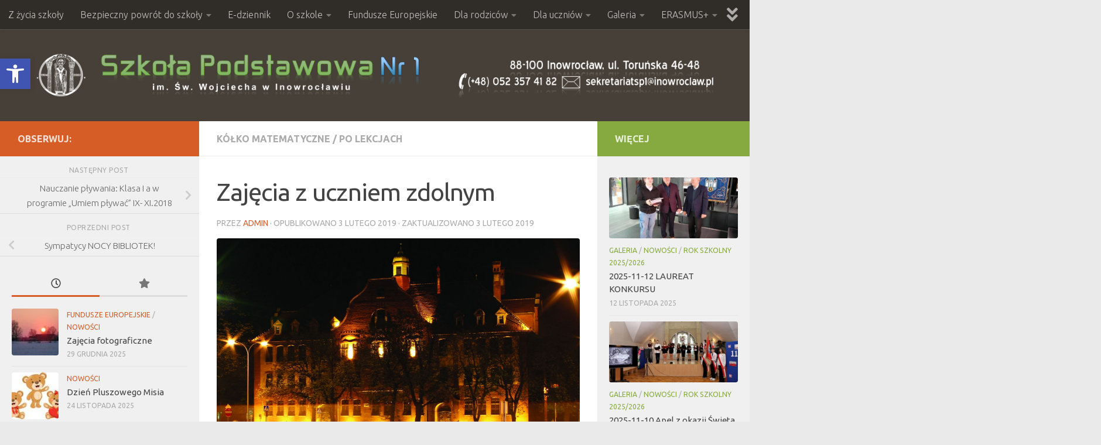

--- FILE ---
content_type: text/html; charset=UTF-8
request_url: http://sp1ino.pl/zajecia-z-uczniem-zdolnym/
body_size: 25523
content:
<!DOCTYPE html>
<html class="no-js" lang="pl-PL">
<head>
  <meta charset="UTF-8">
  <meta name="viewport" content="width=device-width, initial-scale=1.0">
  <link rel="profile" href="https://gmpg.org/xfn/11" />
  <link rel="pingback" href="http://sp1ino.pl/xmlrpc.php">

  <meta name='robots' content='index, follow, max-image-preview:large, max-snippet:-1, max-video-preview:-1' />
<script>document.documentElement.className = document.documentElement.className.replace("no-js","js");</script>

	<!-- This site is optimized with the Yoast SEO plugin v26.8 - https://yoast.com/product/yoast-seo-wordpress/ -->
	<title>Zajęcia z uczniem zdolnym - Szkoła Podstawowa nr 1</title>
	<link rel="canonical" href="https://sp1ino.pl/zajecia-z-uczniem-zdolnym/" />
	<meta property="og:locale" content="pl_PL" />
	<meta property="og:type" content="article" />
	<meta property="og:title" content="Zajęcia z uczniem zdolnym - Szkoła Podstawowa nr 1" />
	<meta property="og:description" content="   Na zajęciach z uczniem zdolnym Dariusz Roszak uczeń kl.VIIa realizuje swoje zainteresowania matematyczne.Zajęcia odbywają się regularnie,co tydzień.D.Roszak brał udział w Kuratoryjnym Konkursie Matematycznym.Obecnie uczestniczy w Lidze Zadaniowej.Przygotowuje się do&#046;&#046;&#046;" />
	<meta property="og:url" content="https://sp1ino.pl/zajecia-z-uczniem-zdolnym/" />
	<meta property="og:site_name" content="Szkoła Podstawowa nr 1" />
	<meta property="article:publisher" content="https://www.facebook.com/gim1ino/" />
	<meta property="article:published_time" content="2019-02-03T19:30:15+00:00" />
	<meta property="article:modified_time" content="2019-02-03T19:31:50+00:00" />
	<meta property="og:image" content="https://sp1ino.pl/wp-content/uploads/2015/01/szkola.jpg" />
	<meta property="og:image:width" content="1478" />
	<meta property="og:image:height" content="831" />
	<meta property="og:image:type" content="image/jpeg" />
	<meta name="author" content="admin" />
	<meta name="twitter:label1" content="Napisane przez" />
	<meta name="twitter:data1" content="admin" />
	<script type="application/ld+json" class="yoast-schema-graph">{"@context":"https://schema.org","@graph":[{"@type":"Article","@id":"https://sp1ino.pl/zajecia-z-uczniem-zdolnym/#article","isPartOf":{"@id":"https://sp1ino.pl/zajecia-z-uczniem-zdolnym/"},"author":{"name":"admin","@id":"https://sp1ino.pl/#/schema/person/e21674d626633a5b9c7bf0eee894491b"},"headline":"Zajęcia z uczniem zdolnym","datePublished":"2019-02-03T19:30:15+00:00","dateModified":"2019-02-03T19:31:50+00:00","mainEntityOfPage":{"@id":"https://sp1ino.pl/zajecia-z-uczniem-zdolnym/"},"wordCount":49,"publisher":{"@id":"https://sp1ino.pl/#organization"},"image":{"@id":"https://sp1ino.pl/zajecia-z-uczniem-zdolnym/#primaryimage"},"thumbnailUrl":"http://sp1ino.pl/wp-content/uploads/2015/01/szkola.jpg","articleSection":["Kółko matematyczne","Po lekcjach"],"inLanguage":"pl-PL"},{"@type":"WebPage","@id":"https://sp1ino.pl/zajecia-z-uczniem-zdolnym/","url":"https://sp1ino.pl/zajecia-z-uczniem-zdolnym/","name":"Zajęcia z uczniem zdolnym - Szkoła Podstawowa nr 1","isPartOf":{"@id":"https://sp1ino.pl/#website"},"primaryImageOfPage":{"@id":"https://sp1ino.pl/zajecia-z-uczniem-zdolnym/#primaryimage"},"image":{"@id":"https://sp1ino.pl/zajecia-z-uczniem-zdolnym/#primaryimage"},"thumbnailUrl":"http://sp1ino.pl/wp-content/uploads/2015/01/szkola.jpg","datePublished":"2019-02-03T19:30:15+00:00","dateModified":"2019-02-03T19:31:50+00:00","breadcrumb":{"@id":"https://sp1ino.pl/zajecia-z-uczniem-zdolnym/#breadcrumb"},"inLanguage":"pl-PL","potentialAction":[{"@type":"ReadAction","target":["https://sp1ino.pl/zajecia-z-uczniem-zdolnym/"]}]},{"@type":"ImageObject","inLanguage":"pl-PL","@id":"https://sp1ino.pl/zajecia-z-uczniem-zdolnym/#primaryimage","url":"http://sp1ino.pl/wp-content/uploads/2015/01/szkola.jpg","contentUrl":"http://sp1ino.pl/wp-content/uploads/2015/01/szkola.jpg","width":1478,"height":831},{"@type":"BreadcrumbList","@id":"https://sp1ino.pl/zajecia-z-uczniem-zdolnym/#breadcrumb","itemListElement":[{"@type":"ListItem","position":1,"name":"Strona główna","item":"https://sp1ino.pl/"},{"@type":"ListItem","position":2,"name":"Zajęcia z uczniem zdolnym"}]},{"@type":"WebSite","@id":"https://sp1ino.pl/#website","url":"https://sp1ino.pl/","name":"Szkoła Podstawowa nr 1","description":"Strona internetowa Szkoły Podstawowej nr 1","publisher":{"@id":"https://sp1ino.pl/#organization"},"potentialAction":[{"@type":"SearchAction","target":{"@type":"EntryPoint","urlTemplate":"https://sp1ino.pl/?s={search_term_string}"},"query-input":{"@type":"PropertyValueSpecification","valueRequired":true,"valueName":"search_term_string"}}],"inLanguage":"pl-PL"},{"@type":"Organization","@id":"https://sp1ino.pl/#organization","name":"Szkoła Podstawowa nr 1","url":"https://sp1ino.pl/","logo":{"@type":"ImageObject","inLanguage":"pl-PL","@id":"https://sp1ino.pl/#/schema/logo/image/","url":"http://sp1ino.pl/wp-content/uploads/2025/04/cropped-logo5.png","contentUrl":"http://sp1ino.pl/wp-content/uploads/2025/04/cropped-logo5.png","width":1420,"height":90,"caption":"Szkoła Podstawowa nr 1"},"image":{"@id":"https://sp1ino.pl/#/schema/logo/image/"},"sameAs":["https://www.facebook.com/gim1ino/","https://www.youtube.com/channel/UCeLJiVlTws6X9C9DRLPs1mg"]},{"@type":"Person","@id":"https://sp1ino.pl/#/schema/person/e21674d626633a5b9c7bf0eee894491b","name":"admin","image":{"@type":"ImageObject","inLanguage":"pl-PL","@id":"https://sp1ino.pl/#/schema/person/image/","url":"https://secure.gravatar.com/avatar/9672aa73f05af0a8ee15e4c5f37a60f156f505794c4daadb1a2caab731258dd4?s=96&d=blank&r=g","contentUrl":"https://secure.gravatar.com/avatar/9672aa73f05af0a8ee15e4c5f37a60f156f505794c4daadb1a2caab731258dd4?s=96&d=blank&r=g","caption":"admin"}}]}</script>
	<!-- / Yoast SEO plugin. -->


<link rel="alternate" type="application/rss+xml" title="Szkoła Podstawowa nr 1 &raquo; Kanał z wpisami" href="http://sp1ino.pl/feed/" />
<link rel="alternate" type="application/rss+xml" title="Szkoła Podstawowa nr 1 &raquo; Kanał z komentarzami" href="http://sp1ino.pl/comments/feed/" />
<link id="hu-user-gfont" href="//fonts.googleapis.com/css?family=Ubuntu:400,400italic,300italic,300,700&subset=latin,cyrillic-ext" rel="stylesheet" type="text/css"><link rel="alternate" title="oEmbed (JSON)" type="application/json+oembed" href="http://sp1ino.pl/wp-json/oembed/1.0/embed?url=http%3A%2F%2Fsp1ino.pl%2Fzajecia-z-uczniem-zdolnym%2F" />
<link rel="alternate" title="oEmbed (XML)" type="text/xml+oembed" href="http://sp1ino.pl/wp-json/oembed/1.0/embed?url=http%3A%2F%2Fsp1ino.pl%2Fzajecia-z-uczniem-zdolnym%2F&#038;format=xml" />
<style id='wp-img-auto-sizes-contain-inline-css'>
img:is([sizes=auto i],[sizes^="auto," i]){contain-intrinsic-size:3000px 1500px}
/*# sourceURL=wp-img-auto-sizes-contain-inline-css */
</style>
<style id='wp-emoji-styles-inline-css'>

	img.wp-smiley, img.emoji {
		display: inline !important;
		border: none !important;
		box-shadow: none !important;
		height: 1em !important;
		width: 1em !important;
		margin: 0 0.07em !important;
		vertical-align: -0.1em !important;
		background: none !important;
		padding: 0 !important;
	}
/*# sourceURL=wp-emoji-styles-inline-css */
</style>
<style id='wp-block-library-inline-css'>
:root{--wp-block-synced-color:#7a00df;--wp-block-synced-color--rgb:122,0,223;--wp-bound-block-color:var(--wp-block-synced-color);--wp-editor-canvas-background:#ddd;--wp-admin-theme-color:#007cba;--wp-admin-theme-color--rgb:0,124,186;--wp-admin-theme-color-darker-10:#006ba1;--wp-admin-theme-color-darker-10--rgb:0,107,160.5;--wp-admin-theme-color-darker-20:#005a87;--wp-admin-theme-color-darker-20--rgb:0,90,135;--wp-admin-border-width-focus:2px}@media (min-resolution:192dpi){:root{--wp-admin-border-width-focus:1.5px}}.wp-element-button{cursor:pointer}:root .has-very-light-gray-background-color{background-color:#eee}:root .has-very-dark-gray-background-color{background-color:#313131}:root .has-very-light-gray-color{color:#eee}:root .has-very-dark-gray-color{color:#313131}:root .has-vivid-green-cyan-to-vivid-cyan-blue-gradient-background{background:linear-gradient(135deg,#00d084,#0693e3)}:root .has-purple-crush-gradient-background{background:linear-gradient(135deg,#34e2e4,#4721fb 50%,#ab1dfe)}:root .has-hazy-dawn-gradient-background{background:linear-gradient(135deg,#faaca8,#dad0ec)}:root .has-subdued-olive-gradient-background{background:linear-gradient(135deg,#fafae1,#67a671)}:root .has-atomic-cream-gradient-background{background:linear-gradient(135deg,#fdd79a,#004a59)}:root .has-nightshade-gradient-background{background:linear-gradient(135deg,#330968,#31cdcf)}:root .has-midnight-gradient-background{background:linear-gradient(135deg,#020381,#2874fc)}:root{--wp--preset--font-size--normal:16px;--wp--preset--font-size--huge:42px}.has-regular-font-size{font-size:1em}.has-larger-font-size{font-size:2.625em}.has-normal-font-size{font-size:var(--wp--preset--font-size--normal)}.has-huge-font-size{font-size:var(--wp--preset--font-size--huge)}.has-text-align-center{text-align:center}.has-text-align-left{text-align:left}.has-text-align-right{text-align:right}.has-fit-text{white-space:nowrap!important}#end-resizable-editor-section{display:none}.aligncenter{clear:both}.items-justified-left{justify-content:flex-start}.items-justified-center{justify-content:center}.items-justified-right{justify-content:flex-end}.items-justified-space-between{justify-content:space-between}.screen-reader-text{border:0;clip-path:inset(50%);height:1px;margin:-1px;overflow:hidden;padding:0;position:absolute;width:1px;word-wrap:normal!important}.screen-reader-text:focus{background-color:#ddd;clip-path:none;color:#444;display:block;font-size:1em;height:auto;left:5px;line-height:normal;padding:15px 23px 14px;text-decoration:none;top:5px;width:auto;z-index:100000}html :where(.has-border-color){border-style:solid}html :where([style*=border-top-color]){border-top-style:solid}html :where([style*=border-right-color]){border-right-style:solid}html :where([style*=border-bottom-color]){border-bottom-style:solid}html :where([style*=border-left-color]){border-left-style:solid}html :where([style*=border-width]){border-style:solid}html :where([style*=border-top-width]){border-top-style:solid}html :where([style*=border-right-width]){border-right-style:solid}html :where([style*=border-bottom-width]){border-bottom-style:solid}html :where([style*=border-left-width]){border-left-style:solid}html :where(img[class*=wp-image-]){height:auto;max-width:100%}:where(figure){margin:0 0 1em}html :where(.is-position-sticky){--wp-admin--admin-bar--position-offset:var(--wp-admin--admin-bar--height,0px)}@media screen and (max-width:600px){html :where(.is-position-sticky){--wp-admin--admin-bar--position-offset:0px}}

/*# sourceURL=wp-block-library-inline-css */
</style><style id='global-styles-inline-css'>
:root{--wp--preset--aspect-ratio--square: 1;--wp--preset--aspect-ratio--4-3: 4/3;--wp--preset--aspect-ratio--3-4: 3/4;--wp--preset--aspect-ratio--3-2: 3/2;--wp--preset--aspect-ratio--2-3: 2/3;--wp--preset--aspect-ratio--16-9: 16/9;--wp--preset--aspect-ratio--9-16: 9/16;--wp--preset--color--black: #000000;--wp--preset--color--cyan-bluish-gray: #abb8c3;--wp--preset--color--white: #ffffff;--wp--preset--color--pale-pink: #f78da7;--wp--preset--color--vivid-red: #cf2e2e;--wp--preset--color--luminous-vivid-orange: #ff6900;--wp--preset--color--luminous-vivid-amber: #fcb900;--wp--preset--color--light-green-cyan: #7bdcb5;--wp--preset--color--vivid-green-cyan: #00d084;--wp--preset--color--pale-cyan-blue: #8ed1fc;--wp--preset--color--vivid-cyan-blue: #0693e3;--wp--preset--color--vivid-purple: #9b51e0;--wp--preset--gradient--vivid-cyan-blue-to-vivid-purple: linear-gradient(135deg,rgb(6,147,227) 0%,rgb(155,81,224) 100%);--wp--preset--gradient--light-green-cyan-to-vivid-green-cyan: linear-gradient(135deg,rgb(122,220,180) 0%,rgb(0,208,130) 100%);--wp--preset--gradient--luminous-vivid-amber-to-luminous-vivid-orange: linear-gradient(135deg,rgb(252,185,0) 0%,rgb(255,105,0) 100%);--wp--preset--gradient--luminous-vivid-orange-to-vivid-red: linear-gradient(135deg,rgb(255,105,0) 0%,rgb(207,46,46) 100%);--wp--preset--gradient--very-light-gray-to-cyan-bluish-gray: linear-gradient(135deg,rgb(238,238,238) 0%,rgb(169,184,195) 100%);--wp--preset--gradient--cool-to-warm-spectrum: linear-gradient(135deg,rgb(74,234,220) 0%,rgb(151,120,209) 20%,rgb(207,42,186) 40%,rgb(238,44,130) 60%,rgb(251,105,98) 80%,rgb(254,248,76) 100%);--wp--preset--gradient--blush-light-purple: linear-gradient(135deg,rgb(255,206,236) 0%,rgb(152,150,240) 100%);--wp--preset--gradient--blush-bordeaux: linear-gradient(135deg,rgb(254,205,165) 0%,rgb(254,45,45) 50%,rgb(107,0,62) 100%);--wp--preset--gradient--luminous-dusk: linear-gradient(135deg,rgb(255,203,112) 0%,rgb(199,81,192) 50%,rgb(65,88,208) 100%);--wp--preset--gradient--pale-ocean: linear-gradient(135deg,rgb(255,245,203) 0%,rgb(182,227,212) 50%,rgb(51,167,181) 100%);--wp--preset--gradient--electric-grass: linear-gradient(135deg,rgb(202,248,128) 0%,rgb(113,206,126) 100%);--wp--preset--gradient--midnight: linear-gradient(135deg,rgb(2,3,129) 0%,rgb(40,116,252) 100%);--wp--preset--font-size--small: 13px;--wp--preset--font-size--medium: 20px;--wp--preset--font-size--large: 36px;--wp--preset--font-size--x-large: 42px;--wp--preset--spacing--20: 0.44rem;--wp--preset--spacing--30: 0.67rem;--wp--preset--spacing--40: 1rem;--wp--preset--spacing--50: 1.5rem;--wp--preset--spacing--60: 2.25rem;--wp--preset--spacing--70: 3.38rem;--wp--preset--spacing--80: 5.06rem;--wp--preset--shadow--natural: 6px 6px 9px rgba(0, 0, 0, 0.2);--wp--preset--shadow--deep: 12px 12px 50px rgba(0, 0, 0, 0.4);--wp--preset--shadow--sharp: 6px 6px 0px rgba(0, 0, 0, 0.2);--wp--preset--shadow--outlined: 6px 6px 0px -3px rgb(255, 255, 255), 6px 6px rgb(0, 0, 0);--wp--preset--shadow--crisp: 6px 6px 0px rgb(0, 0, 0);}:where(.is-layout-flex){gap: 0.5em;}:where(.is-layout-grid){gap: 0.5em;}body .is-layout-flex{display: flex;}.is-layout-flex{flex-wrap: wrap;align-items: center;}.is-layout-flex > :is(*, div){margin: 0;}body .is-layout-grid{display: grid;}.is-layout-grid > :is(*, div){margin: 0;}:where(.wp-block-columns.is-layout-flex){gap: 2em;}:where(.wp-block-columns.is-layout-grid){gap: 2em;}:where(.wp-block-post-template.is-layout-flex){gap: 1.25em;}:where(.wp-block-post-template.is-layout-grid){gap: 1.25em;}.has-black-color{color: var(--wp--preset--color--black) !important;}.has-cyan-bluish-gray-color{color: var(--wp--preset--color--cyan-bluish-gray) !important;}.has-white-color{color: var(--wp--preset--color--white) !important;}.has-pale-pink-color{color: var(--wp--preset--color--pale-pink) !important;}.has-vivid-red-color{color: var(--wp--preset--color--vivid-red) !important;}.has-luminous-vivid-orange-color{color: var(--wp--preset--color--luminous-vivid-orange) !important;}.has-luminous-vivid-amber-color{color: var(--wp--preset--color--luminous-vivid-amber) !important;}.has-light-green-cyan-color{color: var(--wp--preset--color--light-green-cyan) !important;}.has-vivid-green-cyan-color{color: var(--wp--preset--color--vivid-green-cyan) !important;}.has-pale-cyan-blue-color{color: var(--wp--preset--color--pale-cyan-blue) !important;}.has-vivid-cyan-blue-color{color: var(--wp--preset--color--vivid-cyan-blue) !important;}.has-vivid-purple-color{color: var(--wp--preset--color--vivid-purple) !important;}.has-black-background-color{background-color: var(--wp--preset--color--black) !important;}.has-cyan-bluish-gray-background-color{background-color: var(--wp--preset--color--cyan-bluish-gray) !important;}.has-white-background-color{background-color: var(--wp--preset--color--white) !important;}.has-pale-pink-background-color{background-color: var(--wp--preset--color--pale-pink) !important;}.has-vivid-red-background-color{background-color: var(--wp--preset--color--vivid-red) !important;}.has-luminous-vivid-orange-background-color{background-color: var(--wp--preset--color--luminous-vivid-orange) !important;}.has-luminous-vivid-amber-background-color{background-color: var(--wp--preset--color--luminous-vivid-amber) !important;}.has-light-green-cyan-background-color{background-color: var(--wp--preset--color--light-green-cyan) !important;}.has-vivid-green-cyan-background-color{background-color: var(--wp--preset--color--vivid-green-cyan) !important;}.has-pale-cyan-blue-background-color{background-color: var(--wp--preset--color--pale-cyan-blue) !important;}.has-vivid-cyan-blue-background-color{background-color: var(--wp--preset--color--vivid-cyan-blue) !important;}.has-vivid-purple-background-color{background-color: var(--wp--preset--color--vivid-purple) !important;}.has-black-border-color{border-color: var(--wp--preset--color--black) !important;}.has-cyan-bluish-gray-border-color{border-color: var(--wp--preset--color--cyan-bluish-gray) !important;}.has-white-border-color{border-color: var(--wp--preset--color--white) !important;}.has-pale-pink-border-color{border-color: var(--wp--preset--color--pale-pink) !important;}.has-vivid-red-border-color{border-color: var(--wp--preset--color--vivid-red) !important;}.has-luminous-vivid-orange-border-color{border-color: var(--wp--preset--color--luminous-vivid-orange) !important;}.has-luminous-vivid-amber-border-color{border-color: var(--wp--preset--color--luminous-vivid-amber) !important;}.has-light-green-cyan-border-color{border-color: var(--wp--preset--color--light-green-cyan) !important;}.has-vivid-green-cyan-border-color{border-color: var(--wp--preset--color--vivid-green-cyan) !important;}.has-pale-cyan-blue-border-color{border-color: var(--wp--preset--color--pale-cyan-blue) !important;}.has-vivid-cyan-blue-border-color{border-color: var(--wp--preset--color--vivid-cyan-blue) !important;}.has-vivid-purple-border-color{border-color: var(--wp--preset--color--vivid-purple) !important;}.has-vivid-cyan-blue-to-vivid-purple-gradient-background{background: var(--wp--preset--gradient--vivid-cyan-blue-to-vivid-purple) !important;}.has-light-green-cyan-to-vivid-green-cyan-gradient-background{background: var(--wp--preset--gradient--light-green-cyan-to-vivid-green-cyan) !important;}.has-luminous-vivid-amber-to-luminous-vivid-orange-gradient-background{background: var(--wp--preset--gradient--luminous-vivid-amber-to-luminous-vivid-orange) !important;}.has-luminous-vivid-orange-to-vivid-red-gradient-background{background: var(--wp--preset--gradient--luminous-vivid-orange-to-vivid-red) !important;}.has-very-light-gray-to-cyan-bluish-gray-gradient-background{background: var(--wp--preset--gradient--very-light-gray-to-cyan-bluish-gray) !important;}.has-cool-to-warm-spectrum-gradient-background{background: var(--wp--preset--gradient--cool-to-warm-spectrum) !important;}.has-blush-light-purple-gradient-background{background: var(--wp--preset--gradient--blush-light-purple) !important;}.has-blush-bordeaux-gradient-background{background: var(--wp--preset--gradient--blush-bordeaux) !important;}.has-luminous-dusk-gradient-background{background: var(--wp--preset--gradient--luminous-dusk) !important;}.has-pale-ocean-gradient-background{background: var(--wp--preset--gradient--pale-ocean) !important;}.has-electric-grass-gradient-background{background: var(--wp--preset--gradient--electric-grass) !important;}.has-midnight-gradient-background{background: var(--wp--preset--gradient--midnight) !important;}.has-small-font-size{font-size: var(--wp--preset--font-size--small) !important;}.has-medium-font-size{font-size: var(--wp--preset--font-size--medium) !important;}.has-large-font-size{font-size: var(--wp--preset--font-size--large) !important;}.has-x-large-font-size{font-size: var(--wp--preset--font-size--x-large) !important;}
/*# sourceURL=global-styles-inline-css */
</style>

<style id='classic-theme-styles-inline-css'>
/*! This file is auto-generated */
.wp-block-button__link{color:#fff;background-color:#32373c;border-radius:9999px;box-shadow:none;text-decoration:none;padding:calc(.667em + 2px) calc(1.333em + 2px);font-size:1.125em}.wp-block-file__button{background:#32373c;color:#fff;text-decoration:none}
/*# sourceURL=/wp-includes/css/classic-themes.min.css */
</style>
<link rel='stylesheet' id='wp-components-css' href='http://sp1ino.pl/wp-includes/css/dist/components/style.min.css?ver=21519c9b022d1e16b633c57b11cf90ab' media='all' />
<link rel='stylesheet' id='wp-preferences-css' href='http://sp1ino.pl/wp-includes/css/dist/preferences/style.min.css?ver=21519c9b022d1e16b633c57b11cf90ab' media='all' />
<link rel='stylesheet' id='wp-block-editor-css' href='http://sp1ino.pl/wp-includes/css/dist/block-editor/style.min.css?ver=21519c9b022d1e16b633c57b11cf90ab' media='all' />
<link rel='stylesheet' id='popup-maker-block-library-style-css' href='http://sp1ino.pl/wp-content/plugins/popup-maker/dist/packages/block-library-style.css?ver=dbea705cfafe089d65f1' media='all' />
<link rel='stylesheet' id='contact-form-7-css' href='http://sp1ino.pl/wp-content/plugins/contact-form-7/includes/css/styles.css?ver=6.1.4' media='all' />
<link rel='stylesheet' id='pc_google_analytics-frontend-css' href='http://sp1ino.pl/wp-content/plugins/pc-google-analytics/assets/css/frontend.css?ver=1.0.0' media='all' />
<link rel='stylesheet' id='responsive-lightbox-nivo-css' href='http://sp1ino.pl/wp-content/plugins/responsive-lightbox/assets/nivo/nivo-lightbox.min.css?ver=1.3.1' media='all' />
<link rel='stylesheet' id='responsive-lightbox-nivo-default-css' href='http://sp1ino.pl/wp-content/plugins/responsive-lightbox/assets/nivo/themes/default/default.css?ver=1.3.1' media='all' />
<link rel='stylesheet' id='pojo-a11y-css' href='http://sp1ino.pl/wp-content/plugins/pojo-accessibility/modules/legacy/assets/css/style.min.css?ver=1.0.0' media='all' />
<link rel='stylesheet' id='hueman-main-style-css' href='http://sp1ino.pl/wp-content/themes/hueman/assets/front/css/main.min.css?ver=3.7.27' media='all' />
<style id='hueman-main-style-inline-css'>
body { font-family:'Ubuntu', Arial, sans-serif;font-size:1.00rem }@media only screen and (min-width: 720px) {
        .nav > li { font-size:1.00rem; }
      }.boxed #wrapper, .container-inner { max-width: 1450px; }@media only screen and (min-width: 720px) {
                .boxed .desktop-sticky {
                  width: 1450px;
                }
              }.sidebar .widget { padding-left: 20px; padding-right: 20px; padding-top: 20px; }::selection { background-color: #d75d27; }
::-moz-selection { background-color: #d75d27; }a,a>span.hu-external::after,.themeform label .required,#flexslider-featured .flex-direction-nav .flex-next:hover,#flexslider-featured .flex-direction-nav .flex-prev:hover,.post-hover:hover .post-title a,.post-title a:hover,.sidebar.s1 .post-nav li a:hover i,.content .post-nav li a:hover i,.post-related a:hover,.sidebar.s1 .widget_rss ul li a,#footer .widget_rss ul li a,.sidebar.s1 .widget_calendar a,#footer .widget_calendar a,.sidebar.s1 .alx-tab .tab-item-category a,.sidebar.s1 .alx-posts .post-item-category a,.sidebar.s1 .alx-tab li:hover .tab-item-title a,.sidebar.s1 .alx-tab li:hover .tab-item-comment a,.sidebar.s1 .alx-posts li:hover .post-item-title a,#footer .alx-tab .tab-item-category a,#footer .alx-posts .post-item-category a,#footer .alx-tab li:hover .tab-item-title a,#footer .alx-tab li:hover .tab-item-comment a,#footer .alx-posts li:hover .post-item-title a,.comment-tabs li.active a,.comment-awaiting-moderation,.child-menu a:hover,.child-menu .current_page_item > a,.wp-pagenavi a{ color: #d75d27; }input[type="submit"],.themeform button[type="submit"],.sidebar.s1 .sidebar-top,.sidebar.s1 .sidebar-toggle,#flexslider-featured .flex-control-nav li a.flex-active,.post-tags a:hover,.sidebar.s1 .widget_calendar caption,#footer .widget_calendar caption,.author-bio .bio-avatar:after,.commentlist li.bypostauthor > .comment-body:after,.commentlist li.comment-author-admin > .comment-body:after{ background-color: #d75d27; }.post-format .format-container { border-color: #d75d27; }.sidebar.s1 .alx-tabs-nav li.active a,#footer .alx-tabs-nav li.active a,.comment-tabs li.active a,.wp-pagenavi a:hover,.wp-pagenavi a:active,.wp-pagenavi span.current{ border-bottom-color: #d75d27!important; }.sidebar.s2 .post-nav li a:hover i,
.sidebar.s2 .widget_rss ul li a,
.sidebar.s2 .widget_calendar a,
.sidebar.s2 .alx-tab .tab-item-category a,
.sidebar.s2 .alx-posts .post-item-category a,
.sidebar.s2 .alx-tab li:hover .tab-item-title a,
.sidebar.s2 .alx-tab li:hover .tab-item-comment a,
.sidebar.s2 .alx-posts li:hover .post-item-title a { color: #86aa3f; }
.sidebar.s2 .sidebar-top,.sidebar.s2 .sidebar-toggle,.post-comments,.jp-play-bar,.jp-volume-bar-value,.sidebar.s2 .widget_calendar caption{ background-color: #86aa3f; }.sidebar.s2 .alx-tabs-nav li.active a { border-bottom-color: #86aa3f; }
.post-comments::before { border-right-color: #86aa3f; }
      .search-expand,
              #nav-topbar.nav-container { background-color: #302d29}@media only screen and (min-width: 720px) {
                #nav-topbar .nav ul { background-color: #302d29; }
              }.is-scrolled #header .nav-container.desktop-sticky,
              .is-scrolled #header .search-expand { background-color: #302d29; background-color: rgba(48,45,41,0.90) }.is-scrolled .topbar-transparent #nav-topbar.desktop-sticky .nav ul { background-color: #302d29; background-color: rgba(48,45,41,0.95) }#header { background-color: #474038; }
@media only screen and (min-width: 720px) {
  #nav-header .nav ul { background-color: #474038; }
}
        #header #nav-mobile { background-color: #33363b; }.is-scrolled #header #nav-mobile { background-color: #33363b; background-color: rgba(51,54,59,0.90) }#nav-header.nav-container, #main-header-search .search-expand { background-color: ; }
@media only screen and (min-width: 720px) {
  #nav-header .nav ul { background-color: ; }
}
        #footer-bottom { background-color: #474038; }.site-title a img { max-height: 81px; }img { -webkit-border-radius: 4px; border-radius: 4px; }
/*# sourceURL=hueman-main-style-inline-css */
</style>
<link rel='stylesheet' id='hueman-font-awesome-css' href='http://sp1ino.pl/wp-content/themes/hueman/assets/front/css/font-awesome.min.css?ver=3.7.27' media='all' />
<script src="http://sp1ino.pl/wp-includes/js/jquery/jquery.min.js?ver=3.7.1" id="jquery-core-js"></script>
<script src="http://sp1ino.pl/wp-includes/js/jquery/jquery-migrate.min.js?ver=3.4.1" id="jquery-migrate-js"></script>
<script src="http://sp1ino.pl/wp-content/plugins/pc-google-analytics/assets/js/frontend.min.js?ver=1.0.0" id="pc_google_analytics-frontend-js"></script>
<script src="http://sp1ino.pl/wp-content/plugins/responsive-lightbox/assets/dompurify/purify.min.js?ver=3.3.1" id="dompurify-js"></script>
<script id="responsive-lightbox-sanitizer-js-before">
window.RLG = window.RLG || {}; window.RLG.sanitizeAllowedHosts = ["youtube.com","www.youtube.com","youtu.be","vimeo.com","player.vimeo.com"];
//# sourceURL=responsive-lightbox-sanitizer-js-before
</script>
<script src="http://sp1ino.pl/wp-content/plugins/responsive-lightbox/js/sanitizer.js?ver=2.7.0" id="responsive-lightbox-sanitizer-js"></script>
<script src="http://sp1ino.pl/wp-content/plugins/responsive-lightbox/assets/nivo/nivo-lightbox.min.js?ver=1.3.1" id="responsive-lightbox-nivo-js"></script>
<script src="http://sp1ino.pl/wp-includes/js/underscore.min.js?ver=1.13.7" id="underscore-js"></script>
<script src="http://sp1ino.pl/wp-content/plugins/responsive-lightbox/assets/infinitescroll/infinite-scroll.pkgd.min.js?ver=4.0.1" id="responsive-lightbox-infinite-scroll-js"></script>
<script id="responsive-lightbox-js-before">
var rlArgs = {"script":"nivo","selector":"lightbox","customEvents":"","activeGalleries":true,"effect":"fadeScale","clickOverlayToClose":true,"keyboardNav":true,"errorMessage":"Error :(","woocommerce_gallery":false,"ajaxurl":"http:\/\/sp1ino.pl\/wp-admin\/admin-ajax.php","nonce":"72135779e0","preview":false,"postId":8752,"scriptExtension":false};

//# sourceURL=responsive-lightbox-js-before
</script>
<script src="http://sp1ino.pl/wp-content/plugins/responsive-lightbox/js/front.js?ver=2.7.0" id="responsive-lightbox-js"></script>
<script src="//sp1ino.pl/wp-content/plugins/revslider/sr6/assets/js/rbtools.min.js?ver=6.7.40" async id="tp-tools-js"></script>
<script src="//sp1ino.pl/wp-content/plugins/revslider/sr6/assets/js/rs6.min.js?ver=6.7.40" async id="revmin-js"></script>
<link rel="https://api.w.org/" href="http://sp1ino.pl/wp-json/" /><link rel="alternate" title="JSON" type="application/json" href="http://sp1ino.pl/wp-json/wp/v2/posts/8752" /><link rel="EditURI" type="application/rsd+xml" title="RSD" href="http://sp1ino.pl/xmlrpc.php?rsd" />

<link rel='shortlink' href='http://sp1ino.pl/?p=8752' />
<meta name="deklaracja-dostępności" content="http://sp1ino.pl/deklaracjadostepnosci"> 
    	<script>
		(function(i,s,o,g,r,a,m){i['GoogleAnalyticsObject']=r;i[r]=i[r]||function(){
		(i[r].q=i[r].q||[]).push(arguments)},i[r].l=1*new Date();a=s.createElement(o),
		m=s.getElementsByTagName(o)[0];a.async=1;a.src=g;m.parentNode.insertBefore(a,m)
		})(window,document,'script','//www.google-analytics.com/analytics.js','ga');
		
		ga('create', 'UA-102498996-1', 'auto');
		ga('send', 'pageview');
		
		</script>
<style type="text/css">
#pojo-a11y-toolbar .pojo-a11y-toolbar-toggle a{ background-color: #4054b2;	color: #ffffff;}
#pojo-a11y-toolbar .pojo-a11y-toolbar-overlay, #pojo-a11y-toolbar .pojo-a11y-toolbar-overlay ul.pojo-a11y-toolbar-items.pojo-a11y-links{ border-color: #4054b2;}
body.pojo-a11y-focusable a:focus{ outline-style: solid !important;	outline-width: 1px !important;	outline-color: #FF0000 !important;}
#pojo-a11y-toolbar{ top: 100px !important;}
#pojo-a11y-toolbar .pojo-a11y-toolbar-overlay{ background-color: #ffffff;}
#pojo-a11y-toolbar .pojo-a11y-toolbar-overlay ul.pojo-a11y-toolbar-items li.pojo-a11y-toolbar-item a, #pojo-a11y-toolbar .pojo-a11y-toolbar-overlay p.pojo-a11y-toolbar-title{ color: #333333;}
#pojo-a11y-toolbar .pojo-a11y-toolbar-overlay ul.pojo-a11y-toolbar-items li.pojo-a11y-toolbar-item a.active{ background-color: #4054b2;	color: #ffffff;}
@media (max-width: 767px) { #pojo-a11y-toolbar { top: 50px !important; } }</style>    <link rel="preload" as="font" type="font/woff2" href="http://sp1ino.pl/wp-content/themes/hueman/assets/front/webfonts/fa-brands-400.woff2?v=5.15.2" crossorigin="anonymous"/>
    <link rel="preload" as="font" type="font/woff2" href="http://sp1ino.pl/wp-content/themes/hueman/assets/front/webfonts/fa-regular-400.woff2?v=5.15.2" crossorigin="anonymous"/>
    <link rel="preload" as="font" type="font/woff2" href="http://sp1ino.pl/wp-content/themes/hueman/assets/front/webfonts/fa-solid-900.woff2?v=5.15.2" crossorigin="anonymous"/>
  <!--[if lt IE 9]>
<script src="http://sp1ino.pl/wp-content/themes/hueman/assets/front/js/ie/html5shiv-printshiv.min.js"></script>
<script src="http://sp1ino.pl/wp-content/themes/hueman/assets/front/js/ie/selectivizr.js"></script>
<![endif]-->
<meta name="generator" content="Powered by Slider Revolution 6.7.40 - responsive, Mobile-Friendly Slider Plugin for WordPress with comfortable drag and drop interface." />
<link rel="icon" href="http://sp1ino.pl/wp-content/uploads/2016/04/cropped-IMG_0460-151x151.jpg" sizes="32x32" />
<link rel="icon" href="http://sp1ino.pl/wp-content/uploads/2016/04/cropped-IMG_0460-320x320.jpg" sizes="192x192" />
<link rel="apple-touch-icon" href="http://sp1ino.pl/wp-content/uploads/2016/04/cropped-IMG_0460-320x320.jpg" />
<meta name="msapplication-TileImage" content="http://sp1ino.pl/wp-content/uploads/2016/04/cropped-IMG_0460-320x320.jpg" />
<script>function setREVStartSize(e){
			//window.requestAnimationFrame(function() {
				window.RSIW = window.RSIW===undefined ? window.innerWidth : window.RSIW;
				window.RSIH = window.RSIH===undefined ? window.innerHeight : window.RSIH;
				try {
					var pw = document.getElementById(e.c).parentNode.offsetWidth,
						newh;
					pw = pw===0 || isNaN(pw) || (e.l=="fullwidth" || e.layout=="fullwidth") ? window.RSIW : pw;
					e.tabw = e.tabw===undefined ? 0 : parseInt(e.tabw);
					e.thumbw = e.thumbw===undefined ? 0 : parseInt(e.thumbw);
					e.tabh = e.tabh===undefined ? 0 : parseInt(e.tabh);
					e.thumbh = e.thumbh===undefined ? 0 : parseInt(e.thumbh);
					e.tabhide = e.tabhide===undefined ? 0 : parseInt(e.tabhide);
					e.thumbhide = e.thumbhide===undefined ? 0 : parseInt(e.thumbhide);
					e.mh = e.mh===undefined || e.mh=="" || e.mh==="auto" ? 0 : parseInt(e.mh,0);
					if(e.layout==="fullscreen" || e.l==="fullscreen")
						newh = Math.max(e.mh,window.RSIH);
					else{
						e.gw = Array.isArray(e.gw) ? e.gw : [e.gw];
						for (var i in e.rl) if (e.gw[i]===undefined || e.gw[i]===0) e.gw[i] = e.gw[i-1];
						e.gh = e.el===undefined || e.el==="" || (Array.isArray(e.el) && e.el.length==0)? e.gh : e.el;
						e.gh = Array.isArray(e.gh) ? e.gh : [e.gh];
						for (var i in e.rl) if (e.gh[i]===undefined || e.gh[i]===0) e.gh[i] = e.gh[i-1];
											
						var nl = new Array(e.rl.length),
							ix = 0,
							sl;
						e.tabw = e.tabhide>=pw ? 0 : e.tabw;
						e.thumbw = e.thumbhide>=pw ? 0 : e.thumbw;
						e.tabh = e.tabhide>=pw ? 0 : e.tabh;
						e.thumbh = e.thumbhide>=pw ? 0 : e.thumbh;
						for (var i in e.rl) nl[i] = e.rl[i]<window.RSIW ? 0 : e.rl[i];
						sl = nl[0];
						for (var i in nl) if (sl>nl[i] && nl[i]>0) { sl = nl[i]; ix=i;}
						var m = pw>(e.gw[ix]+e.tabw+e.thumbw) ? 1 : (pw-(e.tabw+e.thumbw)) / (e.gw[ix]);
						newh =  (e.gh[ix] * m) + (e.tabh + e.thumbh);
					}
					var el = document.getElementById(e.c);
					if (el!==null && el) el.style.height = newh+"px";
					el = document.getElementById(e.c+"_wrapper");
					if (el!==null && el) {
						el.style.height = newh+"px";
						el.style.display = "block";
					}
				} catch(e){
					console.log("Failure at Presize of Slider:" + e)
				}
			//});
		  };</script>
<link rel='stylesheet' id='rs-plugin-settings-css' href='//sp1ino.pl/wp-content/plugins/revslider/sr6/assets/css/rs6.css?ver=6.7.40' media='all' />
<style id='rs-plugin-settings-inline-css'>
.tp-caption a{color:#ff7302;text-shadow:none;-webkit-transition:all 0.2s ease-out;-moz-transition:all 0.2s ease-out;-o-transition:all 0.2s ease-out;-ms-transition:all 0.2s ease-out}.tp-caption a:hover{color:#ffa902}.tp-caption.big_caption_3,.tp-caption.big_caption_2,.tp-caption.big_caption_4,.tp-caption.big_caption_5,.tp-caption.big_caption_6,.tp-caption.big_caption_7,.tp-caption.big_caption_8,.tp-caption.big_caption_9,.tp-caption.big_caption_10,.tp-caption.big_caption_11,.tp-caption.big_caption_3_white,.tp-caption.big_caption_2_white,.tp-caption.big_caption_4_white{position:absolute; color:#e14f4f; text-shadow:none; font-size:80px; line-height:80px; font-family:"Open Sans";border-width:0px; border-style:none}.tp-caption.big_caption_2,.tp-caption.big_caption_2_white{font-size:48px}.tp-caption.big_caption_4,.tp-caption.big_caption_4_white{font-size:124px; color:#fff}.tp-caption.big_caption_5{line-height:20px;font-size:24px;color:#fff;font-weight:bold}.tp-caption.big_caption_6{font-size:110px;color:#fff;font-weight:bold;font-family:"Oswald"}.tp-caption.big_caption_7{font-size:72px;color:#fff}.tp-caption.big_caption_8{line-height:0px !important;font-weight:bold;font-size:26px;color:#fff}.tp-caption.big_caption_8 a,.tp-caption.big_caption_8 a:hover{width:400px;height:120px;line-height:0px;text-align:center;color:#fff !important;font-family:"Oswald"}.tp-caption.big_caption_9{height:0px;line-height:50px;font-size:18px;color:#fff !important;font-weight:bold}.tp-caption.big_caption_9 a{border-radius:50px;color:#fff !important;padding:10px 30px;background:rgba(233,74,31,0.75)}.tp-caption.big_caption_9 a:hover,.tp-caption.big_caption_10 a:hover{background:rgba(233,74,31,1)}.tp-caption.big_caption_10{height:0px;line-height:50px;font-size:16px;color:#fff !important}.tp-caption.big_caption_10 a{border:2px solid #fff;border-radius:40px;color:#fff !important;padding:5px 45px;background:rgba(233,74,31,0.8)}.tp-caption.big_caption_11{font-size:176px;color:#fff}.tp-caption.big_caption_12{font-size:212px;color:#fff}.tp-caption.handwriting,.tp-caption.handwriting_white{position:absolute; color:#fff; text-shadow:none; font-size:124px; line-height:44px; font-family:"Dancing Script";padding:15px 40px 15px 40px;margin:0px; border-width:0px; border-style:none}.tp-caption.bubble_text{font-size:16px; line-height:24px;   color:#fff}.tp-caption.get_started_button{font-size:16px; line-height:16px;   color:#fff}.tp-caption.store_button,.tp-caption.store_button_white{position:absolute; color:#fff; text-shadow:none; height:60px !important;font-size:18px; line-height:18px; font-weight:bold; font-family:"Open Sans";padding:0px !important;margin:0px;  cursor:pointer;   background:#DF5148;  border-radius:5px;   border-bottom:4px solid #C53D35}.tp-caption.store_button:hover{background:#C53D35; border-bottom:4px solid #DF5148}.tp-caption.store_button_white{border:2px solid #fff;color:#fff !important}.tp-caption.store_button a,.tp-caption.store_button_white a{color:#fff !important;  padding:20px 35px !important}.tp-caption.store_button_white a{color:#fff !important}.tp-caption a{color:#ff7302;text-shadow:none;-webkit-transition:all 0.2s ease-out;-moz-transition:all 0.2s ease-out;-o-transition:all 0.2s ease-out;-ms-transition:all 0.2s ease-out}.tp-caption a:hover{color:#ffa902}.tp-caption.big_caption_3_white,.tp-caption.big_caption_2_white,.tp-caption.big_caption_4_white,.tp-caption.handwriting_white{color:#fff}
/*# sourceURL=rs-plugin-settings-inline-css */
</style>
</head>

<body class="wp-singular post-template-default single single-post postid-8752 single-format-image wp-custom-logo wp-embed-responsive wp-theme-hueman col-3cm boxed topbar-enabled header-desktop-sticky header-mobile-sticky hueman-3-7-27 chrome">
<div id="wrapper">
  <a class="screen-reader-text skip-link" href="#content">Przeskocz do treści</a>
  
  <header id="header" class="main-menu-mobile-on one-mobile-menu main_menu header-ads-desktop  topbar-transparent no-header-img">
        <nav class="nav-container group mobile-menu mobile-sticky no-menu-assigned" id="nav-mobile" data-menu-id="header-1">
  <div class="mobile-title-logo-in-header"><p class="site-title">                  <a class="custom-logo-link" href="http://sp1ino.pl/" rel="home" title="Szkoła Podstawowa nr 1 | Strona główna"><img src="http://sp1ino.pl/wp-content/uploads/2025/04/cropped-logo5.png" alt="Szkoła Podstawowa nr 1" width="1420" height="90"/></a>                </p></div>
        
                    <!-- <div class="ham__navbar-toggler collapsed" aria-expanded="false">
          <div class="ham__navbar-span-wrapper">
            <span class="ham-toggler-menu__span"></span>
          </div>
        </div> -->
        <button class="ham__navbar-toggler-two collapsed" title="Menu" aria-expanded="false">
          <span class="ham__navbar-span-wrapper">
            <span class="line line-1"></span>
            <span class="line line-2"></span>
            <span class="line line-3"></span>
          </span>
        </button>
            
      <div class="nav-text"></div>
      <div class="nav-wrap container">
                  <ul class="nav container-inner group mobile-search">
                            <li>
                  <form role="search" method="get" class="search-form" action="http://sp1ino.pl/">
				<label>
					<span class="screen-reader-text">Szukaj:</span>
					<input type="search" class="search-field" placeholder="Szukaj &hellip;" value="" name="s" />
				</label>
				<input type="submit" class="search-submit" value="Szukaj" />
			</form>                </li>
                      </ul>
                <ul id="menu-topmenu" class="nav container-inner group"><li id="menu-item-315" class="menu-item menu-item-type-taxonomy menu-item-object-category menu-item-315"><a href="http://sp1ino.pl/category/nowosci/">Z życia szkoły</a></li>
<li id="menu-item-10062" class="menu-item menu-item-type-post_type menu-item-object-page menu-item-has-children menu-item-10062"><a href="http://sp1ino.pl/nauczanie-zdalne-covid-19/">Bezpieczny powrót do szkoły</a>
<ul class="sub-menu">
	<li id="menu-item-9777" class="home-link menu-item menu-item-type-post_type menu-item-object-page menu-item-9777"><a href="http://sp1ino.pl/nauczanie-zdalne/">Nauczanie zdalne</a></li>
	<li id="menu-item-9871" class="menu-item menu-item-type-post_type menu-item-object-page menu-item-9871"><a href="http://sp1ino.pl/organizacja-roku-szkolnego-20112012/covid-19/">COVID – 19</a></li>
</ul>
</li>
<li id="menu-item-10107" class="menu-item menu-item-type-custom menu-item-object-custom menu-item-10107"><a href="https://synergia.librus.pl/">E-dziennik</a></li>
<li id="menu-item-323" class="menu-item menu-item-type-post_type menu-item-object-page menu-item-has-children menu-item-323"><a href="http://sp1ino.pl/organizacja-roku-szkolnego-20112012/">O szkole</a>
<ul class="sub-menu">
	<li id="menu-item-3782" class="menu-item menu-item-type-taxonomy menu-item-object-category menu-item-has-children menu-item-3782"><a href="http://sp1ino.pl/category/ogloszenia/">Ogłoszenia – petycje – zapytania publiczane</a>
	<ul class="sub-menu">
		<li id="menu-item-7158" class="menu-item menu-item-type-post_type menu-item-object-page menu-item-7158"><a href="http://sp1ino.pl/zarzadzenia/">Zarządzenia</a></li>
	</ul>
</li>
	<li id="menu-item-327" class="menu-item menu-item-type-post_type menu-item-object-page menu-item-327"><a href="http://sp1ino.pl/organizacja-roku-szkolnego-20112012/dyrekcja/">Dyrekcja</a></li>
	<li id="menu-item-326" class="menu-item menu-item-type-post_type menu-item-object-page menu-item-326"><a href="http://sp1ino.pl/organizacja-roku-szkolnego-20112012/nauczyciele/">Kadra Pedagogiczna</a></li>
	<li id="menu-item-2559" class="menu-item menu-item-type-post_type menu-item-object-page menu-item-2559"><a href="http://sp1ino.pl/organizacja-roku-szkolnego-20112012/sale-lekcyjne/">Nasze atuty</a></li>
	<li id="menu-item-553" class="menu-item menu-item-type-post_type menu-item-object-page menu-item-has-children menu-item-553"><a href="http://sp1ino.pl/organizacja-roku-szkolnego-20112012/historia/">Historia</a>
	<ul class="sub-menu">
		<li id="menu-item-6022" class="menu-item menu-item-type-taxonomy menu-item-object-category menu-item-6022"><a href="http://sp1ino.pl/category/kroniki/">Kroniki szkolne</a></li>
	</ul>
</li>
	<li id="menu-item-565" class="menu-item menu-item-type-post_type menu-item-object-page menu-item-565"><a href="http://sp1ino.pl/organizacja-roku-szkolnego-20112012/patron/">Patron</a></li>
	<li id="menu-item-1837" class="menu-item menu-item-type-post_type menu-item-object-page menu-item-has-children menu-item-1837"><a href="http://sp1ino.pl/izba-tradycji/">Izba Tradycji</a>
	<ul class="sub-menu">
		<li id="menu-item-1855" class="menu-item menu-item-type-post_type menu-item-object-page menu-item-1855"><a href="http://sp1ino.pl/kolo-mlodziezowe-towarzystwa-pamieci-powstania-wielkopolskiego-1918-1919/">Koło Młodzieżowe TPPW</a></li>
	</ul>
</li>
	<li id="menu-item-1821" class="menu-item menu-item-type-post_type menu-item-object-page menu-item-has-children menu-item-1821"><a href="http://sp1ino.pl/biblioteka/">Biblioteka</a>
	<ul class="sub-menu">
		<li id="menu-item-1473" class="menu-item menu-item-type-taxonomy menu-item-object-category menu-item-1473"><a href="http://sp1ino.pl/category/dbs/">Działalność Biblioteki Szkolnej</a></li>
	</ul>
</li>
	<li id="menu-item-10141" class="menu-item menu-item-type-post_type menu-item-object-page menu-item-10141"><a href="http://sp1ino.pl/swietlica-szkolna/">Świetlica szkolna</a></li>
	<li id="menu-item-834" class="menu-item menu-item-type-taxonomy menu-item-object-category current-post-ancestor current-menu-parent current-post-parent menu-item-has-children menu-item-834"><a href="http://sp1ino.pl/category/kolka/">Po lekcjach</a>
	<ul class="sub-menu">
		<li id="menu-item-1639" class="menu-item menu-item-type-taxonomy menu-item-object-category menu-item-1639"><a href="http://sp1ino.pl/category/skt/">Szkolne koło turystyczne</a></li>
		<li id="menu-item-5915" class="menu-item menu-item-type-post_type menu-item-object-page menu-item-5915"><a href="http://sp1ino.pl/kolo-robotyki-lego-mindstorms/">Koło robotyki Lego Mindstorms</a></li>
		<li id="menu-item-1340" class="menu-item menu-item-type-taxonomy menu-item-object-category menu-item-1340"><a href="http://sp1ino.pl/category/zycie-sport-szkoly/">Życie sportowe szkoły</a></li>
	</ul>
</li>
	<li id="menu-item-5535" class="menu-item menu-item-type-post_type menu-item-object-page menu-item-5535"><a href="http://sp1ino.pl/dyplomy/">Dyplomy i podziękowania</a></li>
	<li id="menu-item-589" class="menu-item menu-item-type-post_type menu-item-object-page menu-item-589"><a href="http://sp1ino.pl/organizacja-roku-szkolnego-20112012/dokumenty-szkolne/">Dokumenty szkolne</a></li>
	<li id="menu-item-8270" class="menu-item menu-item-type-post_type menu-item-object-page menu-item-8270"><a href="http://sp1ino.pl/ochrona-danych/">Ochrona danych</a></li>
	<li id="menu-item-9881" class="menu-item menu-item-type-post_type menu-item-object-page menu-item-9881"><a href="http://sp1ino.pl/organizacja-roku-szkolnego-20112012/druki-do-pobrania/">Druki do pobrania</a></li>
	<li id="menu-item-9910" class="menu-item menu-item-type-post_type menu-item-object-page menu-item-9910"><a href="http://sp1ino.pl/deklaracja-dostepnosci/">Deklaracja dostępności</a></li>
</ul>
</li>
<li id="menu-item-12973" class="menu-item menu-item-type-taxonomy menu-item-object-category menu-item-12973"><a href="http://sp1ino.pl/category/fundusze-europejskie/">Fundusze Europejskie</a></li>
<li id="menu-item-328" class="menu-item menu-item-type-post_type menu-item-object-page menu-item-has-children menu-item-328"><a href="http://sp1ino.pl/statut-szkoly/">Dla rodziców</a>
<ul class="sub-menu">
	<li id="menu-item-4763" class="menu-item menu-item-type-post_type menu-item-object-page menu-item-4763"><a href="http://sp1ino.pl/rekrutacja/">Rekrutacja 2025/2026</a></li>
	<li id="menu-item-8280" class="menu-item menu-item-type-post_type menu-item-object-page menu-item-8280"><a href="http://sp1ino.pl/wyprawka-ucznia-klasy-i/">Wyprawka ucznia klasy I</a></li>
	<li id="menu-item-329" class="menu-item menu-item-type-post_type menu-item-object-page menu-item-329"><a href="http://sp1ino.pl/statut-szkoly/dni-otwarte-szkoly/">Ważne terminy</a></li>
	<li id="menu-item-12067" class="menu-item menu-item-type-post_type menu-item-object-page menu-item-12067"><a href="http://sp1ino.pl/egzamin-gimnazjalny/">Egzamin  ósmoklasisty</a></li>
	<li id="menu-item-2249" class="menu-item menu-item-type-post_type menu-item-object-page menu-item-2249"><a href="http://sp1ino.pl/statut-szkoly/rada-rodzicow/">Rada Rodziców</a></li>
	<li id="menu-item-590" class="menu-item menu-item-type-post_type menu-item-object-page menu-item-590"><a href="http://sp1ino.pl/statut-szkoly/formy-wspolpracy-z-rodzicami/">Formy współpracy z rodzicami</a></li>
	<li id="menu-item-593" class="menu-item menu-item-type-post_type menu-item-object-page menu-item-593"><a href="http://sp1ino.pl/statut-szkoly/kalendarz-roku-szkolnego-20112012/">Kalendarz roku szkolnego 2025/2026</a></li>
	<li id="menu-item-11736" class="menu-item menu-item-type-post_type menu-item-object-page menu-item-11736"><a href="http://sp1ino.pl/psycholog-szkolny/">Psycholog szkolny</a></li>
	<li id="menu-item-3180" class="menu-item menu-item-type-post_type menu-item-object-page menu-item-has-children menu-item-3180"><a href="http://sp1ino.pl/plan-pracy-pedagoga/">Pedagog Szkolny</a>
	<ul class="sub-menu">
		<li id="menu-item-3530" class="menu-item menu-item-type-post_type menu-item-object-page menu-item-3530"><a href="http://sp1ino.pl/plan-pracy-pedagoga/ppp-inowroclaw/">Pomoc Psychologiczna  dla Rodziny</a></li>
		<li id="menu-item-7110" class="menu-item menu-item-type-post_type menu-item-object-page menu-item-7110"><a href="http://sp1ino.pl/informacja-o-miejscach-pomocy-dla-dziecka-i-rodziny/">Informacja o miejscach pomocy dla dziecka i rodziny</a></li>
		<li id="menu-item-9027" class="menu-item menu-item-type-post_type menu-item-object-page menu-item-9027"><a href="http://sp1ino.pl/plan-pracy-pedagoga/narkotyki-i-dopalacze-zabijaja/">„Narkotyki i dopalacze zabijają”</a></li>
	</ul>
</li>
	<li id="menu-item-11956" class="menu-item menu-item-type-post_type menu-item-object-page menu-item-11956"><a href="http://sp1ino.pl/pedagog-specjalny/">Pedagog specjalny</a></li>
	<li id="menu-item-2260" class="menu-item menu-item-type-post_type menu-item-object-page menu-item-2260"><a href="http://sp1ino.pl/statut-szkoly/ubezpieczenie/">Ubezpieczenie</a></li>
	<li id="menu-item-1487" class="menu-item menu-item-type-post_type menu-item-object-page menu-item-1487"><a href="http://sp1ino.pl/statut-szkoly/sprawozdania/">Sprawozdania</a></li>
</ul>
</li>
<li id="menu-item-330" class="menu-item menu-item-type-post_type menu-item-object-page menu-item-has-children menu-item-330"><a href="http://sp1ino.pl/przykladowa-strona/">Dla uczniów</a>
<ul class="sub-menu">
	<li id="menu-item-5301" class="menu-item menu-item-type-taxonomy menu-item-object-category menu-item-5301"><a href="http://sp1ino.pl/category/klasy/">Klasy</a></li>
	<li id="menu-item-2508" class="menu-item menu-item-type-taxonomy menu-item-object-category menu-item-2508"><a href="http://sp1ino.pl/category/sukcesy/">Nasze sukcesy</a></li>
	<li id="menu-item-331" class="menu-item menu-item-type-post_type menu-item-object-page menu-item-331"><a href="http://sp1ino.pl/przykladowa-strona/podreczniki/">Podręczniki</a></li>
	<li id="menu-item-5116" class="menu-item menu-item-type-post_type menu-item-object-page menu-item-5116"><a href="http://sp1ino.pl/statut-szkoly/kalendarz-roku-szkolnego-20112012/">Kalendarz roku szkolnego 2025/2026</a></li>
	<li id="menu-item-12066" class="menu-item menu-item-type-post_type menu-item-object-page menu-item-12066"><a href="http://sp1ino.pl/egzamin-gimnazjalny/">Egzamin  ósmoklasisty</a></li>
	<li id="menu-item-9240" class="menu-item menu-item-type-post_type menu-item-object-page menu-item-9240"><a href="http://sp1ino.pl/konkursy-kuratora/">Konkursy Kuratora rok szkolny 2020/2021</a></li>
	<li id="menu-item-681" class="menu-item menu-item-type-post_type menu-item-object-page menu-item-has-children menu-item-681"><a href="http://sp1ino.pl/przykladowa-strona/samorzad-szkolny/">Samorząd szkolny</a>
	<ul class="sub-menu">
		<li id="menu-item-1228" class="menu-item menu-item-type-taxonomy menu-item-object-category menu-item-1228"><a href="http://sp1ino.pl/category/samorzad-szkolny/">Działalność  Samorządu Szkolnego</a></li>
	</ul>
</li>
	<li id="menu-item-1435" class="menu-item menu-item-type-post_type menu-item-object-page menu-item-1435"><a href="http://sp1ino.pl/przedmiotowy-system-oceniania/">Przedmiotowe Zasady Oceniania</a></li>
	<li id="menu-item-11735" class="menu-item menu-item-type-post_type menu-item-object-page menu-item-11735"><a href="http://sp1ino.pl/psycholog-szkolny/">Psycholog szkolny</a></li>
	<li id="menu-item-3179" class="menu-item menu-item-type-post_type menu-item-object-page menu-item-3179"><a href="http://sp1ino.pl/plan-pracy-pedagoga/">Pedagog Szkolny</a></li>
	<li id="menu-item-11955" class="menu-item menu-item-type-post_type menu-item-object-page menu-item-11955"><a href="http://sp1ino.pl/pedagog-specjalny/">Pedagog specjalny</a></li>
</ul>
</li>
<li id="menu-item-409" class="menu-item menu-item-type-taxonomy menu-item-object-category menu-item-has-children menu-item-409"><a href="http://sp1ino.pl/category/galeria/">Galeria</a>
<ul class="sub-menu">
	<li id="menu-item-12972" class="menu-item menu-item-type-taxonomy menu-item-object-category menu-item-12972"><a href="http://sp1ino.pl/category/galeria/rok-szkolny-2025-2026/">Rok szkolny 2025/2026</a></li>
	<li id="menu-item-12640" class="menu-item menu-item-type-taxonomy menu-item-object-category menu-item-12640"><a href="http://sp1ino.pl/category/galeria/2024-2025/">Rok szkolny 2024/2025</a></li>
	<li id="menu-item-12321" class="menu-item menu-item-type-taxonomy menu-item-object-category menu-item-12321"><a href="http://sp1ino.pl/category/galeria/rok-szkolny-2023-2024/">Rok szkolny 2023/2024</a></li>
	<li id="menu-item-11741" class="menu-item menu-item-type-taxonomy menu-item-object-category menu-item-11741"><a href="http://sp1ino.pl/category/galeria/22-23/">Rok szkolny 2022/2023</a></li>
	<li id="menu-item-11199" class="menu-item menu-item-type-taxonomy menu-item-object-category menu-item-11199"><a href="http://sp1ino.pl/category/galeria/21-22/">Rok szkolny 2021/2022</a></li>
	<li id="menu-item-9899" class="menu-item menu-item-type-taxonomy menu-item-object-category menu-item-9899"><a href="http://sp1ino.pl/category/galeria/20-21/">Rok szkolny 2020/2021</a></li>
	<li id="menu-item-10459" class="menu-item menu-item-type-taxonomy menu-item-object-category menu-item-10459"><a href="http://sp1ino.pl/category/galeria/archgalerii/">Archiwum Galerii</a></li>
	<li id="menu-item-10188" class="menu-item menu-item-type-taxonomy menu-item-object-category menu-item-has-children menu-item-10188"><a href="http://sp1ino.pl/category/galeria/">Archiwum Galerii&#8230;</a>
	<ul class="sub-menu">
		<li id="menu-item-9165" class="menu-item menu-item-type-taxonomy menu-item-object-category menu-item-9165"><a href="http://sp1ino.pl/category/galeria/19-20/">Rok szkolny 2019/2020</a></li>
		<li id="menu-item-8321" class="menu-item menu-item-type-taxonomy menu-item-object-category menu-item-8321"><a href="http://sp1ino.pl/category/galeria/rok-szkolny-2018-2019/">Rok szkolny 2018/2019</a></li>
		<li id="menu-item-7714" class="menu-item menu-item-type-taxonomy menu-item-object-category menu-item-7714"><a href="http://sp1ino.pl/category/galeria/17-18/">Rok szkolny 2017/2018</a></li>
		<li id="menu-item-6387" class="menu-item menu-item-type-taxonomy menu-item-object-category menu-item-6387"><a href="http://sp1ino.pl/category/galeria/rok-szkolny-20162017/">Rok szkolny 2016/2017</a></li>
		<li id="menu-item-5065" class="menu-item menu-item-type-taxonomy menu-item-object-category menu-item-5065"><a href="http://sp1ino.pl/category/galeria/15-16/">Rok szkolny 2015/2016</a></li>
		<li id="menu-item-4030" class="menu-item menu-item-type-taxonomy menu-item-object-category menu-item-4030"><a href="http://sp1ino.pl/category/galeria/14-15/">Rok szkolny 2014/2015</a></li>
		<li id="menu-item-3188" class="menu-item menu-item-type-taxonomy menu-item-object-category menu-item-3188"><a href="http://sp1ino.pl/category/galeria/13-14/">Rok szkolny 2013/2014</a></li>
		<li id="menu-item-2074" class="menu-item menu-item-type-taxonomy menu-item-object-category menu-item-2074"><a href="http://sp1ino.pl/category/galeria/12-13/">Rok szkolny 2012/2013</a></li>
		<li id="menu-item-659" class="menu-item menu-item-type-taxonomy menu-item-object-category menu-item-659"><a href="http://sp1ino.pl/category/galeria/11-12/">Rok szkolny 2011/2012</a></li>
	</ul>
</li>
</ul>
</li>
<li id="menu-item-10189" class="menu-item menu-item-type-taxonomy menu-item-object-category menu-item-has-children menu-item-10189"><a href="http://sp1ino.pl/category/erasmus/">ERASMUS+</a>
<ul class="sub-menu">
	<li id="menu-item-10210" class="menu-item menu-item-type-post_type menu-item-object-page menu-item-10210"><a href="http://sp1ino.pl/nasi-partnerzy/">NASI PARTNERZY</a></li>
	<li id="menu-item-10239" class="menu-item menu-item-type-post_type menu-item-object-page menu-item-10239"><a href="http://sp1ino.pl/zadania-do-wykonania/">Zadania do wykonania</a></li>
	<li id="menu-item-10215" class="menu-item menu-item-type-post_type menu-item-object-page menu-item-10215"><a href="http://sp1ino.pl/documents-in-english/">Documents in English</a></li>
</ul>
</li>
<li id="menu-item-10265" class="menu-item menu-item-type-post_type menu-item-object-page menu-item-10265"><a href="http://sp1ino.pl/deklaracja-dostepnosci/">Deklaracja dostępności</a></li>
</ul>      </div>
</nav><!--/#nav-topbar-->  
        <nav class="nav-container group desktop-menu desktop-sticky " id="nav-topbar" data-menu-id="header-2">
    <div class="nav-text"></div>
  <div class="topbar-toggle-down">
    <i class="fas fa-angle-double-down" aria-hidden="true" data-toggle="down" title="Rozwiń menu"></i>
    <i class="fas fa-angle-double-up" aria-hidden="true" data-toggle="up" title="Zwiń menu"></i>
  </div>
  <div class="nav-wrap container">
    <ul id="menu-topmenu-1" class="nav container-inner group"><li class="menu-item menu-item-type-taxonomy menu-item-object-category menu-item-315"><a href="http://sp1ino.pl/category/nowosci/">Z życia szkoły</a></li>
<li class="menu-item menu-item-type-post_type menu-item-object-page menu-item-has-children menu-item-10062"><a href="http://sp1ino.pl/nauczanie-zdalne-covid-19/">Bezpieczny powrót do szkoły</a>
<ul class="sub-menu">
	<li class="home-link menu-item menu-item-type-post_type menu-item-object-page menu-item-9777"><a href="http://sp1ino.pl/nauczanie-zdalne/">Nauczanie zdalne</a></li>
	<li class="menu-item menu-item-type-post_type menu-item-object-page menu-item-9871"><a href="http://sp1ino.pl/organizacja-roku-szkolnego-20112012/covid-19/">COVID – 19</a></li>
</ul>
</li>
<li class="menu-item menu-item-type-custom menu-item-object-custom menu-item-10107"><a href="https://synergia.librus.pl/">E-dziennik</a></li>
<li class="menu-item menu-item-type-post_type menu-item-object-page menu-item-has-children menu-item-323"><a href="http://sp1ino.pl/organizacja-roku-szkolnego-20112012/">O szkole</a>
<ul class="sub-menu">
	<li class="menu-item menu-item-type-taxonomy menu-item-object-category menu-item-has-children menu-item-3782"><a href="http://sp1ino.pl/category/ogloszenia/">Ogłoszenia – petycje – zapytania publiczane</a>
	<ul class="sub-menu">
		<li class="menu-item menu-item-type-post_type menu-item-object-page menu-item-7158"><a href="http://sp1ino.pl/zarzadzenia/">Zarządzenia</a></li>
	</ul>
</li>
	<li class="menu-item menu-item-type-post_type menu-item-object-page menu-item-327"><a href="http://sp1ino.pl/organizacja-roku-szkolnego-20112012/dyrekcja/">Dyrekcja</a></li>
	<li class="menu-item menu-item-type-post_type menu-item-object-page menu-item-326"><a href="http://sp1ino.pl/organizacja-roku-szkolnego-20112012/nauczyciele/">Kadra Pedagogiczna</a></li>
	<li class="menu-item menu-item-type-post_type menu-item-object-page menu-item-2559"><a href="http://sp1ino.pl/organizacja-roku-szkolnego-20112012/sale-lekcyjne/">Nasze atuty</a></li>
	<li class="menu-item menu-item-type-post_type menu-item-object-page menu-item-has-children menu-item-553"><a href="http://sp1ino.pl/organizacja-roku-szkolnego-20112012/historia/">Historia</a>
	<ul class="sub-menu">
		<li class="menu-item menu-item-type-taxonomy menu-item-object-category menu-item-6022"><a href="http://sp1ino.pl/category/kroniki/">Kroniki szkolne</a></li>
	</ul>
</li>
	<li class="menu-item menu-item-type-post_type menu-item-object-page menu-item-565"><a href="http://sp1ino.pl/organizacja-roku-szkolnego-20112012/patron/">Patron</a></li>
	<li class="menu-item menu-item-type-post_type menu-item-object-page menu-item-has-children menu-item-1837"><a href="http://sp1ino.pl/izba-tradycji/">Izba Tradycji</a>
	<ul class="sub-menu">
		<li class="menu-item menu-item-type-post_type menu-item-object-page menu-item-1855"><a href="http://sp1ino.pl/kolo-mlodziezowe-towarzystwa-pamieci-powstania-wielkopolskiego-1918-1919/">Koło Młodzieżowe TPPW</a></li>
	</ul>
</li>
	<li class="menu-item menu-item-type-post_type menu-item-object-page menu-item-has-children menu-item-1821"><a href="http://sp1ino.pl/biblioteka/">Biblioteka</a>
	<ul class="sub-menu">
		<li class="menu-item menu-item-type-taxonomy menu-item-object-category menu-item-1473"><a href="http://sp1ino.pl/category/dbs/">Działalność Biblioteki Szkolnej</a></li>
	</ul>
</li>
	<li class="menu-item menu-item-type-post_type menu-item-object-page menu-item-10141"><a href="http://sp1ino.pl/swietlica-szkolna/">Świetlica szkolna</a></li>
	<li class="menu-item menu-item-type-taxonomy menu-item-object-category current-post-ancestor current-menu-parent current-post-parent menu-item-has-children menu-item-834"><a href="http://sp1ino.pl/category/kolka/">Po lekcjach</a>
	<ul class="sub-menu">
		<li class="menu-item menu-item-type-taxonomy menu-item-object-category menu-item-1639"><a href="http://sp1ino.pl/category/skt/">Szkolne koło turystyczne</a></li>
		<li class="menu-item menu-item-type-post_type menu-item-object-page menu-item-5915"><a href="http://sp1ino.pl/kolo-robotyki-lego-mindstorms/">Koło robotyki Lego Mindstorms</a></li>
		<li class="menu-item menu-item-type-taxonomy menu-item-object-category menu-item-1340"><a href="http://sp1ino.pl/category/zycie-sport-szkoly/">Życie sportowe szkoły</a></li>
	</ul>
</li>
	<li class="menu-item menu-item-type-post_type menu-item-object-page menu-item-5535"><a href="http://sp1ino.pl/dyplomy/">Dyplomy i podziękowania</a></li>
	<li class="menu-item menu-item-type-post_type menu-item-object-page menu-item-589"><a href="http://sp1ino.pl/organizacja-roku-szkolnego-20112012/dokumenty-szkolne/">Dokumenty szkolne</a></li>
	<li class="menu-item menu-item-type-post_type menu-item-object-page menu-item-8270"><a href="http://sp1ino.pl/ochrona-danych/">Ochrona danych</a></li>
	<li class="menu-item menu-item-type-post_type menu-item-object-page menu-item-9881"><a href="http://sp1ino.pl/organizacja-roku-szkolnego-20112012/druki-do-pobrania/">Druki do pobrania</a></li>
	<li class="menu-item menu-item-type-post_type menu-item-object-page menu-item-9910"><a href="http://sp1ino.pl/deklaracja-dostepnosci/">Deklaracja dostępności</a></li>
</ul>
</li>
<li class="menu-item menu-item-type-taxonomy menu-item-object-category menu-item-12973"><a href="http://sp1ino.pl/category/fundusze-europejskie/">Fundusze Europejskie</a></li>
<li class="menu-item menu-item-type-post_type menu-item-object-page menu-item-has-children menu-item-328"><a href="http://sp1ino.pl/statut-szkoly/">Dla rodziców</a>
<ul class="sub-menu">
	<li class="menu-item menu-item-type-post_type menu-item-object-page menu-item-4763"><a href="http://sp1ino.pl/rekrutacja/">Rekrutacja 2025/2026</a></li>
	<li class="menu-item menu-item-type-post_type menu-item-object-page menu-item-8280"><a href="http://sp1ino.pl/wyprawka-ucznia-klasy-i/">Wyprawka ucznia klasy I</a></li>
	<li class="menu-item menu-item-type-post_type menu-item-object-page menu-item-329"><a href="http://sp1ino.pl/statut-szkoly/dni-otwarte-szkoly/">Ważne terminy</a></li>
	<li class="menu-item menu-item-type-post_type menu-item-object-page menu-item-12067"><a href="http://sp1ino.pl/egzamin-gimnazjalny/">Egzamin  ósmoklasisty</a></li>
	<li class="menu-item menu-item-type-post_type menu-item-object-page menu-item-2249"><a href="http://sp1ino.pl/statut-szkoly/rada-rodzicow/">Rada Rodziców</a></li>
	<li class="menu-item menu-item-type-post_type menu-item-object-page menu-item-590"><a href="http://sp1ino.pl/statut-szkoly/formy-wspolpracy-z-rodzicami/">Formy współpracy z rodzicami</a></li>
	<li class="menu-item menu-item-type-post_type menu-item-object-page menu-item-593"><a href="http://sp1ino.pl/statut-szkoly/kalendarz-roku-szkolnego-20112012/">Kalendarz roku szkolnego 2025/2026</a></li>
	<li class="menu-item menu-item-type-post_type menu-item-object-page menu-item-11736"><a href="http://sp1ino.pl/psycholog-szkolny/">Psycholog szkolny</a></li>
	<li class="menu-item menu-item-type-post_type menu-item-object-page menu-item-has-children menu-item-3180"><a href="http://sp1ino.pl/plan-pracy-pedagoga/">Pedagog Szkolny</a>
	<ul class="sub-menu">
		<li class="menu-item menu-item-type-post_type menu-item-object-page menu-item-3530"><a href="http://sp1ino.pl/plan-pracy-pedagoga/ppp-inowroclaw/">Pomoc Psychologiczna  dla Rodziny</a></li>
		<li class="menu-item menu-item-type-post_type menu-item-object-page menu-item-7110"><a href="http://sp1ino.pl/informacja-o-miejscach-pomocy-dla-dziecka-i-rodziny/">Informacja o miejscach pomocy dla dziecka i rodziny</a></li>
		<li class="menu-item menu-item-type-post_type menu-item-object-page menu-item-9027"><a href="http://sp1ino.pl/plan-pracy-pedagoga/narkotyki-i-dopalacze-zabijaja/">„Narkotyki i dopalacze zabijają”</a></li>
	</ul>
</li>
	<li class="menu-item menu-item-type-post_type menu-item-object-page menu-item-11956"><a href="http://sp1ino.pl/pedagog-specjalny/">Pedagog specjalny</a></li>
	<li class="menu-item menu-item-type-post_type menu-item-object-page menu-item-2260"><a href="http://sp1ino.pl/statut-szkoly/ubezpieczenie/">Ubezpieczenie</a></li>
	<li class="menu-item menu-item-type-post_type menu-item-object-page menu-item-1487"><a href="http://sp1ino.pl/statut-szkoly/sprawozdania/">Sprawozdania</a></li>
</ul>
</li>
<li class="menu-item menu-item-type-post_type menu-item-object-page menu-item-has-children menu-item-330"><a href="http://sp1ino.pl/przykladowa-strona/">Dla uczniów</a>
<ul class="sub-menu">
	<li class="menu-item menu-item-type-taxonomy menu-item-object-category menu-item-5301"><a href="http://sp1ino.pl/category/klasy/">Klasy</a></li>
	<li class="menu-item menu-item-type-taxonomy menu-item-object-category menu-item-2508"><a href="http://sp1ino.pl/category/sukcesy/">Nasze sukcesy</a></li>
	<li class="menu-item menu-item-type-post_type menu-item-object-page menu-item-331"><a href="http://sp1ino.pl/przykladowa-strona/podreczniki/">Podręczniki</a></li>
	<li class="menu-item menu-item-type-post_type menu-item-object-page menu-item-5116"><a href="http://sp1ino.pl/statut-szkoly/kalendarz-roku-szkolnego-20112012/">Kalendarz roku szkolnego 2025/2026</a></li>
	<li class="menu-item menu-item-type-post_type menu-item-object-page menu-item-12066"><a href="http://sp1ino.pl/egzamin-gimnazjalny/">Egzamin  ósmoklasisty</a></li>
	<li class="menu-item menu-item-type-post_type menu-item-object-page menu-item-9240"><a href="http://sp1ino.pl/konkursy-kuratora/">Konkursy Kuratora rok szkolny 2020/2021</a></li>
	<li class="menu-item menu-item-type-post_type menu-item-object-page menu-item-has-children menu-item-681"><a href="http://sp1ino.pl/przykladowa-strona/samorzad-szkolny/">Samorząd szkolny</a>
	<ul class="sub-menu">
		<li class="menu-item menu-item-type-taxonomy menu-item-object-category menu-item-1228"><a href="http://sp1ino.pl/category/samorzad-szkolny/">Działalność  Samorządu Szkolnego</a></li>
	</ul>
</li>
	<li class="menu-item menu-item-type-post_type menu-item-object-page menu-item-1435"><a href="http://sp1ino.pl/przedmiotowy-system-oceniania/">Przedmiotowe Zasady Oceniania</a></li>
	<li class="menu-item menu-item-type-post_type menu-item-object-page menu-item-11735"><a href="http://sp1ino.pl/psycholog-szkolny/">Psycholog szkolny</a></li>
	<li class="menu-item menu-item-type-post_type menu-item-object-page menu-item-3179"><a href="http://sp1ino.pl/plan-pracy-pedagoga/">Pedagog Szkolny</a></li>
	<li class="menu-item menu-item-type-post_type menu-item-object-page menu-item-11955"><a href="http://sp1ino.pl/pedagog-specjalny/">Pedagog specjalny</a></li>
</ul>
</li>
<li class="menu-item menu-item-type-taxonomy menu-item-object-category menu-item-has-children menu-item-409"><a href="http://sp1ino.pl/category/galeria/">Galeria</a>
<ul class="sub-menu">
	<li class="menu-item menu-item-type-taxonomy menu-item-object-category menu-item-12972"><a href="http://sp1ino.pl/category/galeria/rok-szkolny-2025-2026/">Rok szkolny 2025/2026</a></li>
	<li class="menu-item menu-item-type-taxonomy menu-item-object-category menu-item-12640"><a href="http://sp1ino.pl/category/galeria/2024-2025/">Rok szkolny 2024/2025</a></li>
	<li class="menu-item menu-item-type-taxonomy menu-item-object-category menu-item-12321"><a href="http://sp1ino.pl/category/galeria/rok-szkolny-2023-2024/">Rok szkolny 2023/2024</a></li>
	<li class="menu-item menu-item-type-taxonomy menu-item-object-category menu-item-11741"><a href="http://sp1ino.pl/category/galeria/22-23/">Rok szkolny 2022/2023</a></li>
	<li class="menu-item menu-item-type-taxonomy menu-item-object-category menu-item-11199"><a href="http://sp1ino.pl/category/galeria/21-22/">Rok szkolny 2021/2022</a></li>
	<li class="menu-item menu-item-type-taxonomy menu-item-object-category menu-item-9899"><a href="http://sp1ino.pl/category/galeria/20-21/">Rok szkolny 2020/2021</a></li>
	<li class="menu-item menu-item-type-taxonomy menu-item-object-category menu-item-10459"><a href="http://sp1ino.pl/category/galeria/archgalerii/">Archiwum Galerii</a></li>
	<li class="menu-item menu-item-type-taxonomy menu-item-object-category menu-item-has-children menu-item-10188"><a href="http://sp1ino.pl/category/galeria/">Archiwum Galerii&#8230;</a>
	<ul class="sub-menu">
		<li class="menu-item menu-item-type-taxonomy menu-item-object-category menu-item-9165"><a href="http://sp1ino.pl/category/galeria/19-20/">Rok szkolny 2019/2020</a></li>
		<li class="menu-item menu-item-type-taxonomy menu-item-object-category menu-item-8321"><a href="http://sp1ino.pl/category/galeria/rok-szkolny-2018-2019/">Rok szkolny 2018/2019</a></li>
		<li class="menu-item menu-item-type-taxonomy menu-item-object-category menu-item-7714"><a href="http://sp1ino.pl/category/galeria/17-18/">Rok szkolny 2017/2018</a></li>
		<li class="menu-item menu-item-type-taxonomy menu-item-object-category menu-item-6387"><a href="http://sp1ino.pl/category/galeria/rok-szkolny-20162017/">Rok szkolny 2016/2017</a></li>
		<li class="menu-item menu-item-type-taxonomy menu-item-object-category menu-item-5065"><a href="http://sp1ino.pl/category/galeria/15-16/">Rok szkolny 2015/2016</a></li>
		<li class="menu-item menu-item-type-taxonomy menu-item-object-category menu-item-4030"><a href="http://sp1ino.pl/category/galeria/14-15/">Rok szkolny 2014/2015</a></li>
		<li class="menu-item menu-item-type-taxonomy menu-item-object-category menu-item-3188"><a href="http://sp1ino.pl/category/galeria/13-14/">Rok szkolny 2013/2014</a></li>
		<li class="menu-item menu-item-type-taxonomy menu-item-object-category menu-item-2074"><a href="http://sp1ino.pl/category/galeria/12-13/">Rok szkolny 2012/2013</a></li>
		<li class="menu-item menu-item-type-taxonomy menu-item-object-category menu-item-659"><a href="http://sp1ino.pl/category/galeria/11-12/">Rok szkolny 2011/2012</a></li>
	</ul>
</li>
</ul>
</li>
<li class="menu-item menu-item-type-taxonomy menu-item-object-category menu-item-has-children menu-item-10189"><a href="http://sp1ino.pl/category/erasmus/">ERASMUS+</a>
<ul class="sub-menu">
	<li class="menu-item menu-item-type-post_type menu-item-object-page menu-item-10210"><a href="http://sp1ino.pl/nasi-partnerzy/">NASI PARTNERZY</a></li>
	<li class="menu-item menu-item-type-post_type menu-item-object-page menu-item-10239"><a href="http://sp1ino.pl/zadania-do-wykonania/">Zadania do wykonania</a></li>
	<li class="menu-item menu-item-type-post_type menu-item-object-page menu-item-10215"><a href="http://sp1ino.pl/documents-in-english/">Documents in English</a></li>
</ul>
</li>
<li class="menu-item menu-item-type-post_type menu-item-object-page menu-item-10265"><a href="http://sp1ino.pl/deklaracja-dostepnosci/">Deklaracja dostępności</a></li>
</ul>  </div>
      <div id="topbar-header-search" class="container">
      <div class="container-inner">
        <button class="toggle-search"><i class="fas fa-search"></i></button>
        <div class="search-expand">
          <div class="search-expand-inner"><form role="search" method="get" class="search-form" action="http://sp1ino.pl/">
				<label>
					<span class="screen-reader-text">Szukaj:</span>
					<input type="search" class="search-field" placeholder="Szukaj &hellip;" value="" name="s" />
				</label>
				<input type="submit" class="search-submit" value="Szukaj" />
			</form></div>
        </div>
      </div><!--/.container-inner-->
    </div><!--/.container-->
  
</nav><!--/#nav-topbar-->  
  <div class="container group">
        <div class="container-inner">

                    <div class="group hu-pad central-header-zone">
                  <div class="logo-tagline-group">
                      <p class="site-title">                  <a class="custom-logo-link" href="http://sp1ino.pl/" rel="home" title="Szkoła Podstawowa nr 1 | Strona główna"><img src="http://sp1ino.pl/wp-content/uploads/2025/04/cropped-logo5.png" alt="Szkoła Podstawowa nr 1" width="1420" height="90"/></a>                </p>                                        </div>

                                </div>
      
      
    </div><!--/.container-inner-->
      </div><!--/.container-->

</header><!--/#header-->
  
  <div class="container" id="page">
    <div class="container-inner">
            <div class="main">
        <div class="main-inner group">
          
              <main class="content" id="content">
              <div class="page-title hu-pad group">
          	    		<ul class="meta-single group">
    			<li class="category"><a href="http://sp1ino.pl/category/praca-z-uczniem-zdolnym-z-matematyki/" rel="category tag">Kółko matematyczne</a> <span>/</span> <a href="http://sp1ino.pl/category/kolka/" rel="category tag">Po lekcjach</a></li>
    			    		</ul>
            
    </div><!--/.page-title-->
          <div class="hu-pad group">
              <article class="post-8752 post type-post status-publish format-image has-post-thumbnail hentry category-praca-z-uczniem-zdolnym-z-matematyki category-kolka post_format-post-format-image">
    <div class="post-inner group">

      <h1 class="post-title entry-title">Zajęcia z uczniem zdolnym</h1>
  <p class="post-byline">
       przez     <span class="vcard author">
       <span class="fn"><a href="http://sp1ino.pl/author/admin/" title="Wpisy od admin" rel="author">admin</a></span>
     </span>
     &middot;
                            
                                Opublikowano <time class="published" datetime="2019-02-03T20:30:15+01:00">3 lutego 2019</time>
                &middot; Zaktualizowano <time class="updated" datetime="2019-02-03T20:31:50+01:00">3 lutego 2019</time>
                      </p>

      



  	<div class="post-format">
  		<div class="image-container">
  			<img  width="1478" height="831"  src="[data-uri]" data-src="http://sp1ino.pl/wp-content/uploads/2015/01/szkola.jpg"  class="attachment-full size-full wp-post-image" alt="" decoding="async" fetchpriority="high" data-srcset="http://sp1ino.pl/wp-content/uploads/2015/01/szkola.jpg 1478w, http://sp1ino.pl/wp-content/uploads/2015/01/szkola-1024x576.jpg 1024w" data-sizes="(max-width: 1478px) 100vw, 1478px" />  		</div>
	</div>





            
      <div class="clear"></div>

      <div class="entry themeform share">
        <div class="entry-inner">
          <p style="text-align: justify;">   Na zajęciach z uczniem zdolnym Dariusz Roszak uczeń kl.VIIa realizuje swoje zainteresowania matematyczne.Zajęcia odbywają się regularnie,co tydzień.D.Roszak brał udział w Kuratoryjnym Konkursie Matematycznym.Obecnie uczestniczy w Lidze Zadaniowej.Przygotowuje się do Kangura Matematycznego i konkursu Kasper Matematyczny.</p>
          <nav class="pagination group">
                      </nav><!--/.pagination-->
        </div>

        <div class="sharrre-container no-counter">
	<span>Udostępnij</span>
  	   <div id="twitter" data-url="http://sp1ino.pl/zajecia-z-uczniem-zdolnym/" data-text="Zajęcia z uczniem zdolnym" data-title="Tweetuj"><a class="box" href="#"><div class="count" href="#"><i class="fas fa-plus"></i></div><div class="share"><i class="fab fa-twitter"></i></div></a></div>
    	   <div id="facebook" data-url="http://sp1ino.pl/zajecia-z-uczniem-zdolnym/" data-text="Zajęcia z uczniem zdolnym" data-title="Lubię"></div>
      </div><!--/.sharrre-container-->
<style type="text/css"></style>
<script type="text/javascript">
  	// Sharrre
  	jQuery( function($) {
      //<temporary>
      $('head').append( $( '<style>', { id : 'hide-sharre-count', type : 'text/css', html:'.sharrre-container.no-counter .box .count {display:none;}' } ) );
      //</temporary>
                		$('#twitter').sharrre({
        			share: {
        				twitter: true
        			},
        			template: '<a class="box" href="#"><div class="count"><i class="fa fa-plus"></i></div><div class="share"><i class="fab fa-twitter"></i></div></a>',
        			enableHover: false,
        			enableTracking: true,
        			buttons: { twitter: {via: ''}},
        			click: function(api, options){
        				api.simulateClick();
        				api.openPopup('twitter');
        			}
        		});
            		            $('#facebook').sharrre({
        			share: {
        				facebook: true
        			},
        			template: '<a class="box" href="#"><div class="count"><i class="fa fa-plus"></i></div><div class="share"><i class="fab fa-facebook-square"></i></div></a>',
        			enableHover: false,
        			enableTracking: true,
              buttons:{layout: 'box_count'},
        			click: function(api, options){
        				api.simulateClick();
        				api.openPopup('facebook');
        			}
        		});
                        
    		
    			// Scrollable sharrre bar, contributed by Erik Frye. Awesome!
    			var $_shareContainer = $(".sharrre-container"),
    			    $_header         = $('#header'),
    			    $_postEntry      = $('.entry'),
        			$window          = $(window),
        			startSharePosition = $_shareContainer.offset(),//object
        			contentBottom    = $_postEntry.offset().top + $_postEntry.outerHeight(),
        			topOfTemplate    = $_header.offset().top,
              topSpacing       = _setTopSpacing();

          //triggered on scroll
    			shareScroll = function(){
      				var scrollTop     = $window.scrollTop() + topOfTemplate,
      				    stopLocation  = contentBottom - ($_shareContainer.outerHeight() + topSpacing);

              $_shareContainer.css({position : 'fixed'});

      				if( scrollTop > stopLocation ){
      					  $_shareContainer.css( { position:'relative' } );
                  $_shareContainer.offset(
                      {
                        top: contentBottom - $_shareContainer.outerHeight(),
                        left: startSharePosition.left,
                      }
                  );
      				}
      				else if (scrollTop >= $_postEntry.offset().top - topSpacing){
      					 $_shareContainer.css( { position:'fixed',top: '100px' } );
                 $_shareContainer.offset(
                      {
                        //top: scrollTop + topSpacing,
                        left: startSharePosition.left,
                      }
                  );
      				} else if (scrollTop < startSharePosition.top + ( topSpacing - 1 ) ) {
      					 $_shareContainer.css( { position:'relative' } );
                 $_shareContainer.offset(
                      {
                        top: $_postEntry.offset().top,
                        left:startSharePosition.left,
                      }
                  );
      				}
    			},

          //triggered on resize
    			shareMove = function() {
      				startSharePosition = $_shareContainer.offset();
      				contentBottom = $_postEntry.offset().top + $_postEntry.outerHeight();
      				topOfTemplate = $_header.offset().top;
      				_setTopSpacing();
    			};

    			/* As new images load the page content body gets longer. The bottom of the content area needs to be adjusted in case images are still loading. */
    			setTimeout( function() {
    				  contentBottom = $_postEntry.offset().top + $_postEntry.outerHeight();
    			}, 2000);

          function _setTopSpacing(){
              var distanceFromTop  = 20;

              if( $window.width() > 1024 ) {
                topSpacing = distanceFromTop + $('.nav-wrap').outerHeight();
              } else {
                topSpacing = distanceFromTop;
              }
              return topSpacing;
          }

          //setup event listeners
          $window.on('scroll', _.throttle( function() {
              if ( $window.width() > 719 ) {
                  shareScroll();
              } else {
                  $_shareContainer.css({
                      top:'',
                      left:'',
                      position:''
                  })
              }
          }, 50 ) );
          $window.on('resize', _.debounce( function() {
              if ( $window.width() > 719 ) {
                  shareMove();
              } else {
                  $_shareContainer.css({
                      top:'',
                      left:'',
                      position:''
                  })
              }
          }, 50 ) );
    		
  	});
</script>
        <div class="clear"></div>
      </div><!--/.entry-->

    </div><!--/.post-inner-->
  </article><!--/.post-->

<div class="clear"></div>





<h4 class="heading">
	<i class="far fa-hand-point-right"></i>Możesz również polubić…</h4>

<ul class="related-posts group">
  		<li class="related post-hover">
		<article class="post-1825 post type-post status-publish format-standard has-post-thumbnail hentry category-nowosci category-kolka tag-osiagniecia">

			<div class="post-thumbnail">
				<a href="http://sp1ino.pl/kultywujemy-wielkanocne-tradycje/" class="hu-rel-post-thumb">
																								</a>
							</div><!--/.post-thumbnail-->

			<div class="related-inner">

				<h4 class="post-title entry-title">
					<a href="http://sp1ino.pl/kultywujemy-wielkanocne-tradycje/" rel="bookmark">Kultywujemy wielkanocne tradycje</a>
				</h4><!--/.post-title-->

				<div class="post-meta group">
					<p class="post-date">
  <time class="published updated" datetime="2012-03-29 14:59:29">29 marca 2012</time>
</p>

  <p class="post-byline" style="display:none">&nbsp;przez    <span class="vcard author">
      <span class="fn"><a href="http://sp1ino.pl/author/admin/" title="Wpisy od admin" rel="author">admin</a></span>
    </span> &middot; Published <span class="published">29 marca 2012</span>
     &middot; Last modified <span class="updated">5 kwietnia 2012</span>  </p>
				</div><!--/.post-meta-->

			</div><!--/.related-inner-->

		</article>
	</li><!--/.related-->
		<li class="related post-hover">
		<article class="post-2806 post type-post status-publish format-standard has-post-thumbnail hentry category-nowosci category-kolka category-zycie-sport-szkoly tag-sport">

			<div class="post-thumbnail">
				<a href="http://sp1ino.pl/druzyna-gimnazjum-nr-1-z-pucharem/" class="hu-rel-post-thumb">
																								</a>
							</div><!--/.post-thumbnail-->

			<div class="related-inner">

				<h4 class="post-title entry-title">
					<a href="http://sp1ino.pl/druzyna-gimnazjum-nr-1-z-pucharem/" rel="bookmark">Drużyna Gimnazjum nr 1 z Pucharem</a>
				</h4><!--/.post-title-->

				<div class="post-meta group">
					<p class="post-date">
  <time class="published updated" datetime="2013-02-26 19:57:26">26 lutego 2013</time>
</p>

  <p class="post-byline" style="display:none">&nbsp;przez    <span class="vcard author">
      <span class="fn"><a href="http://sp1ino.pl/author/admin/" title="Wpisy od admin" rel="author">admin</a></span>
    </span> &middot; Published <span class="published">26 lutego 2013</span>
     &middot; Last modified <span class="updated">10 marca 2013</span>  </p>
				</div><!--/.post-meta-->

			</div><!--/.related-inner-->

		</article>
	</li><!--/.related-->
		<li class="related post-hover">
		<article class="post-2383 post type-post status-publish format-image has-post-thumbnail hentry category-dbs category-nowosci category-kolka tag-biblioteka-2 post_format-post-format-image">

			<div class="post-thumbnail">
				<a href="http://sp1ino.pl/byli-w-drukarni/" class="hu-rel-post-thumb">
					<img  width="520" height="245"  src="[data-uri]" data-src="http://sp1ino.pl/wp-content/uploads/2012/10/DSC00281-520x245.jpg"  class="attachment-thumb-medium size-thumb-medium wp-post-image" alt="" decoding="async" loading="lazy" />																			</a>
							</div><!--/.post-thumbnail-->

			<div class="related-inner">

				<h4 class="post-title entry-title">
					<a href="http://sp1ino.pl/byli-w-drukarni/" rel="bookmark">Byli w Drukarni…</a>
				</h4><!--/.post-title-->

				<div class="post-meta group">
					<p class="post-date">
  <time class="published updated" datetime="2012-10-25 19:39:53">25 października 2012</time>
</p>

  <p class="post-byline" style="display:none">&nbsp;przez    <span class="vcard author">
      <span class="fn"><a href="http://sp1ino.pl/author/admin/" title="Wpisy od admin" rel="author">admin</a></span>
    </span> &middot; Published <span class="published">25 października 2012</span>
     &middot; Last modified <span class="updated">26 kwietnia 2021</span>  </p>
				</div><!--/.post-meta-->

			</div><!--/.related-inner-->

		</article>
	</li><!--/.related-->
		  
</ul><!--/.post-related-->


          </div><!--/.hu-pad-->
            </main><!--/.content-->
          

	<div class="sidebar s1 collapsed" data-position="left" data-layout="col-3cm" data-sb-id="s1">

		<button class="sidebar-toggle" title="Rozwiń panel boczny"><i class="fas sidebar-toggle-arrows"></i></button>

		<div class="sidebar-content">

			           			<div class="sidebar-top group">
                        <p>Obserwuj:</p>                      			</div>
			
				<ul class="post-nav group">
				<li class="next"><strong>Następny post&nbsp;</strong><a href="http://sp1ino.pl/nauczanie-plywania-klasa-i-a-w-programie-umiem-plywac-ix-xi-2018/" rel="next"><i class="fas fa-chevron-right"></i><span>Nauczanie pływania: Klasa I a w programie „Umiem pływać” IX- XI.2018</span></a></li>
		
				<li class="previous"><strong>Poprzedni post&nbsp;</strong><a href="http://sp1ino.pl/sympatycy-nocy-bibliotek/" rel="prev"><i class="fas fa-chevron-left"></i><span>Sympatycy NOCY BIBLIOTEK!</span></a></li>
			</ul>

			
			<div id="alxtabs-2" class="widget widget_hu_tabs">
<h3 class="widget-title"></h3><ul class="alx-tabs-nav group tab-count-2"><li class="alx-tab tab-recent"><a href="#tab-recent-2" title="Ostatnie wpisy"><i class="far fa-clock"></i><span>Ostatnie wpisy</span></a></li><li class="alx-tab tab-popular"><a href="#tab-popular-2" title="Popularne wpisy"><i class="fas fa-star"></i><span>Popularne wpisy</span></a></li></ul>
	<div class="alx-tabs-container">


		
			
			<ul id="tab-recent-2" class="alx-tab group thumbs-enabled">
        								<li>

										<div class="tab-item-thumbnail">
						<a href="http://sp1ino.pl/zajecia-fotograficzne/">
							<img  width="80" height="80"  src="[data-uri]" data-src="http://sp1ino.pl/wp-content/uploads/2025/12/013-80x80.jpg"  class="attachment-thumb-small size-thumb-small wp-post-image" alt="" decoding="async" loading="lazy" />																											</a>
					</div>
					
					<div class="tab-item-inner group">
						<p class="tab-item-category"><a href="http://sp1ino.pl/category/fundusze-europejskie/" rel="category tag">Fundusze Europejskie</a> / <a href="http://sp1ino.pl/category/nowosci/" rel="category tag">Nowości</a></p>						<p class="tab-item-title"><a href="http://sp1ino.pl/zajecia-fotograficzne/" rel="bookmark">Zajęcia fotograficzne</a></p>
						<p class="tab-item-date">29 grudnia 2025</p>					</div>

				</li>
								<li>

										<div class="tab-item-thumbnail">
						<a href="http://sp1ino.pl/dzien-pluszowego-misia-2/">
							<img  width="80" height="80"  src="[data-uri]" data-src="http://sp1ino.pl/wp-content/uploads/2025/11/DzienPluszowegoMisiaInspiracje-80x80.jpg"  class="attachment-thumb-small size-thumb-small wp-post-image" alt="" decoding="async" loading="lazy" />																											</a>
					</div>
					
					<div class="tab-item-inner group">
						<p class="tab-item-category"><a href="http://sp1ino.pl/category/nowosci/" rel="category tag">Nowości</a></p>						<p class="tab-item-title"><a href="http://sp1ino.pl/dzien-pluszowego-misia-2/" rel="bookmark">Dzień Pluszowego Misia</a></p>
						<p class="tab-item-date">24 listopada 2025</p>					</div>

				</li>
								<li>

										<div class="tab-item-thumbnail">
						<a href="http://sp1ino.pl/miedzynarodowy-tydzien-tolerancji/">
							<img  width="80" height="80"  src="[data-uri]" data-src="http://sp1ino.pl/wp-content/uploads/2025/11/gazetka-szkolna-na-Dzien-Tolerancji-2-80x80.jpg"  class="attachment-thumb-small size-thumb-small wp-post-image" alt="" decoding="async" loading="lazy" />																											</a>
					</div>
					
					<div class="tab-item-inner group">
						<p class="tab-item-category"><a href="http://sp1ino.pl/category/nowosci/" rel="category tag">Nowości</a></p>						<p class="tab-item-title"><a href="http://sp1ino.pl/miedzynarodowy-tydzien-tolerancji/" rel="bookmark">Międzynarodowy Tydzień Tolerancji</a></p>
						<p class="tab-item-date">16 listopada 2025</p>					</div>

				</li>
								<li>

										<div class="tab-item-thumbnail">
						<a href="http://sp1ino.pl/2025-11-12-laureat-konkursu/">
							<img  width="80" height="80"  src="[data-uri]" data-src="http://sp1ino.pl/wp-content/uploads/2025/11/Rzemioslo-80x80.jpg"  class="attachment-thumb-small size-thumb-small wp-post-image" alt="" decoding="async" loading="lazy" />																											</a>
					</div>
					
					<div class="tab-item-inner group">
						<p class="tab-item-category"><a href="http://sp1ino.pl/category/galeria/" rel="category tag">Galeria</a> / <a href="http://sp1ino.pl/category/nowosci/" rel="category tag">Nowości</a> / <a href="http://sp1ino.pl/category/galeria/rok-szkolny-2025-2026/" rel="category tag">Rok szkolny 2025/2026</a></p>						<p class="tab-item-title"><a href="http://sp1ino.pl/2025-11-12-laureat-konkursu/" rel="bookmark">2025-11-12 LAUREAT KONKURSU</a></p>
						<p class="tab-item-date">12 listopada 2025</p>					</div>

				</li>
								<li>

										<div class="tab-item-thumbnail">
						<a href="http://sp1ino.pl/2025-11-10-apel-z-okazji-swieta-niepodleglosci/">
							<img  width="80" height="80"  src="[data-uri]" data-src="http://sp1ino.pl/wp-content/uploads/2025/11/IMG_2885a-80x80.jpg"  class="attachment-thumb-small size-thumb-small wp-post-image" alt="" decoding="async" loading="lazy" />																											</a>
					</div>
					
					<div class="tab-item-inner group">
						<p class="tab-item-category"><a href="http://sp1ino.pl/category/galeria/" rel="category tag">Galeria</a> / <a href="http://sp1ino.pl/category/nowosci/" rel="category tag">Nowości</a> / <a href="http://sp1ino.pl/category/galeria/rok-szkolny-2025-2026/" rel="category tag">Rok szkolny 2025/2026</a></p>						<p class="tab-item-title"><a href="http://sp1ino.pl/2025-11-10-apel-z-okazji-swieta-niepodleglosci/" rel="bookmark">2025-11-10 Apel z okazji Święta Niepodległości</a></p>
						<p class="tab-item-date">10 listopada 2025</p>					</div>

				</li>
								<li>

										<div class="tab-item-thumbnail">
						<a href="http://sp1ino.pl/2025-11-04-jesien-wierszem-malowana/">
							<img  width="80" height="80"  src="[data-uri]" data-src="http://sp1ino.pl/wp-content/uploads/2025/11/20251027_103619-80x80.jpg"  class="attachment-thumb-small size-thumb-small wp-post-image" alt="" decoding="async" loading="lazy" />																											</a>
					</div>
					
					<div class="tab-item-inner group">
						<p class="tab-item-category"><a href="http://sp1ino.pl/category/galeria/" rel="category tag">Galeria</a> / <a href="http://sp1ino.pl/category/nowosci/" rel="category tag">Nowości</a> / <a href="http://sp1ino.pl/category/galeria/rok-szkolny-2025-2026/" rel="category tag">Rok szkolny 2025/2026</a></p>						<p class="tab-item-title"><a href="http://sp1ino.pl/2025-11-04-jesien-wierszem-malowana/" rel="bookmark">2025-11-04 Jesień wierszem malowana</a></p>
						<p class="tab-item-date">4 listopada 2025</p>					</div>

				</li>
								<li>

										<div class="tab-item-thumbnail">
						<a href="http://sp1ino.pl/2025-10-27-pamietamy/">
							<img  width="80" height="80"  src="[data-uri]" data-src="http://sp1ino.pl/wp-content/uploads/2025/11/Messenger_creation_F2E7C972-545B-4496-BF78-8D1CED4C44D8-80x80.jpeg"  class="attachment-thumb-small size-thumb-small wp-post-image" alt="" decoding="async" loading="lazy" />																											</a>
					</div>
					
					<div class="tab-item-inner group">
						<p class="tab-item-category"><a href="http://sp1ino.pl/category/galeria/" rel="category tag">Galeria</a> / <a href="http://sp1ino.pl/category/nowosci/" rel="category tag">Nowości</a> / <a href="http://sp1ino.pl/category/galeria/rok-szkolny-2025-2026/" rel="category tag">Rok szkolny 2025/2026</a></p>						<p class="tab-item-title"><a href="http://sp1ino.pl/2025-10-27-pamietamy/" rel="bookmark">2025-10-27 Pamiętamy</a></p>
						<p class="tab-item-date">27 października 2025</p>					</div>

				</li>
								<li>

										<div class="tab-item-thumbnail">
						<a href="http://sp1ino.pl/podsumowanie-tygodnia-przeciwdzialania-przemocy-rowiesniczej/">
							<img  width="80" height="80"  src="[data-uri]" data-src="http://sp1ino.pl/wp-content/uploads/2025/10/IMG_20251003_102458-80x80.jpg"  class="attachment-thumb-small size-thumb-small wp-post-image" alt="" decoding="async" loading="lazy" />																											</a>
					</div>
					
					<div class="tab-item-inner group">
						<p class="tab-item-category"><a href="http://sp1ino.pl/category/nowosci/" rel="category tag">Nowości</a></p>						<p class="tab-item-title"><a href="http://sp1ino.pl/podsumowanie-tygodnia-przeciwdzialania-przemocy-rowiesniczej/" rel="bookmark">Podsumowanie Tygodnia Przeciwdziałania Przemocy Rówieśniczej</a></p>
						<p class="tab-item-date">3 października 2025</p>					</div>

				</li>
								        			</ul><!--/.alx-tab-->

		

		
						<ul id="tab-popular-2" class="alx-tab group thumbs-enabled">
        								<li>

										<div class="tab-item-thumbnail">
						<a href="http://sp1ino.pl/dyskoteka/">
							<img  width="80" height="80"  src="[data-uri]" data-src="http://sp1ino.pl/wp-content/uploads/2005/01/04-160x160.jpg"  class="attachment-thumb-small size-thumb-small wp-post-image" alt="" decoding="async" loading="lazy" />																											</a>
					</div>
					
					<div class="tab-item-inner group">
						<p class="tab-item-category"><a href="http://sp1ino.pl/category/galeria/archgalerii/" rel="category tag">Archiwum Galerii</a> / <a href="http://sp1ino.pl/category/galeria/" rel="category tag">Galeria</a></p>						<p class="tab-item-title"><a href="http://sp1ino.pl/dyskoteka/" rel="bookmark">Dyskoteka</a></p>
						<p class="tab-item-date">27 stycznia 2005</p>					</div>

				</li>
								<li>

										<div class="tab-item-thumbnail">
						<a href="http://sp1ino.pl/gimnazjada/">
							<img  width="80" height="80"  src="[data-uri]" data-src="http://sp1ino.pl/wp-content/uploads/2005/04/lg_001-160x160.jpg"  class="attachment-thumb-small size-thumb-small wp-post-image" alt="" decoding="async" loading="lazy" />																											</a>
					</div>
					
					<div class="tab-item-inner group">
						<p class="tab-item-category"><a href="http://sp1ino.pl/category/galeria/archgalerii/" rel="category tag">Archiwum Galerii</a> / <a href="http://sp1ino.pl/category/galeria/" rel="category tag">Galeria</a></p>						<p class="tab-item-title"><a href="http://sp1ino.pl/gimnazjada/" rel="bookmark">Gimnazjada</a></p>
						<p class="tab-item-date">1 kwietnia 2005</p>					</div>

				</li>
								<li>

										<div class="tab-item-thumbnail">
						<a href="http://sp1ino.pl/wycieczka/">
							<img  width="80" height="80"  src="[data-uri]" data-src="http://sp1ino.pl/wp-content/uploads/2005/04/lg_159-160x160.jpg"  class="attachment-thumb-small size-thumb-small wp-post-image" alt="" decoding="async" loading="lazy" />																											</a>
					</div>
					
					<div class="tab-item-inner group">
						<p class="tab-item-category"><a href="http://sp1ino.pl/category/galeria/archgalerii/" rel="category tag">Archiwum Galerii</a> / <a href="http://sp1ino.pl/category/galeria/" rel="category tag">Galeria</a></p>						<p class="tab-item-title"><a href="http://sp1ino.pl/wycieczka/" rel="bookmark">Wycieczka</a></p>
						<p class="tab-item-date">6 kwietnia 2005</p>					</div>

				</li>
								<li>

										<div class="tab-item-thumbnail">
						<a href="http://sp1ino.pl/drzwi-otwarte-2005-04-23/">
							<img  width="80" height="80"  src="[data-uri]" data-src="http://sp1ino.pl/wp-content/uploads/2005/04/04-160x160.jpg"  class="attachment-thumb-small size-thumb-small wp-post-image" alt="" decoding="async" loading="lazy" />																											</a>
					</div>
					
					<div class="tab-item-inner group">
						<p class="tab-item-category"><a href="http://sp1ino.pl/category/galeria/archgalerii/" rel="category tag">Archiwum Galerii</a> / <a href="http://sp1ino.pl/category/galeria/" rel="category tag">Galeria</a></p>						<p class="tab-item-title"><a href="http://sp1ino.pl/drzwi-otwarte-2005-04-23/" rel="bookmark">Drzwi Otwarte &#8211; 2005-04-23</a></p>
						<p class="tab-item-date">23 kwietnia 2005</p>					</div>

				</li>
								<li>

										<div class="tab-item-thumbnail">
						<a href="http://sp1ino.pl/dzien-nauczyciela-2005-10-13/">
							<img  width="80" height="80"  src="[data-uri]" data-src="http://sp1ino.pl/wp-content/uploads/2005/10/lg_004-80x80.jpg"  class="attachment-thumb-small size-thumb-small wp-post-image" alt="" decoding="async" loading="lazy" />																											</a>
					</div>
					
					<div class="tab-item-inner group">
						<p class="tab-item-category"><a href="http://sp1ino.pl/category/galeria/archgalerii/" rel="category tag">Archiwum Galerii</a> / <a href="http://sp1ino.pl/category/galeria/" rel="category tag">Galeria</a></p>						<p class="tab-item-title"><a href="http://sp1ino.pl/dzien-nauczyciela-2005-10-13/" rel="bookmark">Dzień Nauczyciela &#8211; 2005-10-13</a></p>
						<p class="tab-item-date">13 października 2005</p>					</div>

				</li>
								        			</ul><!--/.alx-tab-->

		

		
			</div>

</div>
<div id="meta-4" class="widget widget_meta"><h3 class="widget-title">Logowanie</h3>
		<ul>
						<li><a rel="nofollow" href="http://sp1ino.pl/wp-login.php">Zaloguj się</a></li>
			<li><a href="http://sp1ino.pl/feed/">Kanał wpisów</a></li>
			<li><a href="http://sp1ino.pl/comments/feed/">Kanał komentarzy</a></li>

			<li><a href="https://pl.wordpress.org/">WordPress.org</a></li>
		</ul>

		</div><div id="tag_cloud-3" class="widget widget_tag_cloud"><h3 class="widget-title">Tagi</h3><div class="tagcloud"><a href="http://sp1ino.pl/tag/absolwenci/" class="tag-cloud-link tag-link-70 tag-link-position-1" style="font-size: 8pt;" aria-label="absolwenci (3 elementy)">absolwenci</a>
<a href="http://sp1ino.pl/tag/biblioteka-2/" class="tag-cloud-link tag-link-34 tag-link-position-2" style="font-size: 15.2pt;" aria-label="Biblioteka (20 elementów)">Biblioteka</a>
<a href="http://sp1ino.pl/tag/eko/" class="tag-cloud-link tag-link-32 tag-link-position-3" style="font-size: 16.5pt;" aria-label="Ekologia (27 elementów)">Ekologia</a>
<a href="http://sp1ino.pl/tag/film/" class="tag-cloud-link tag-link-49 tag-link-position-4" style="font-size: 16.9pt;" aria-label="Film (30 elementów)">Film</a>
<a href="http://sp1ino.pl/tag/import/" class="tag-cloud-link tag-link-5 tag-link-position-5" style="font-size: 22pt;" aria-label="Import z Joomli (100 elementów)">Import z Joomli</a>
<a href="http://sp1ino.pl/tag/osiagniecia/" class="tag-cloud-link tag-link-26 tag-link-position-6" style="font-size: 20.6pt;" aria-label="Nasze osiągnięcia (72 elementy)">Nasze osiągnięcia</a>
<a href="http://sp1ino.pl/tag/pck-2/" class="tag-cloud-link tag-link-38 tag-link-position-7" style="font-size: 13.1pt;" aria-label="PCK (12 elementów)">PCK</a>
<a href="http://sp1ino.pl/tag/samorzad/" class="tag-cloud-link tag-link-29 tag-link-position-8" style="font-size: 10.5pt;" aria-label="Samorząd szkolny (6 elementów)">Samorząd szkolny</a>
<a href="http://sp1ino.pl/tag/skt-2/" class="tag-cloud-link tag-link-47 tag-link-position-9" style="font-size: 20.4pt;" aria-label="SKT (68 elementów)">SKT</a>
<a href="http://sp1ino.pl/tag/sport/" class="tag-cloud-link tag-link-25 tag-link-position-10" style="font-size: 18.8pt;" aria-label="Sport (47 elementów)">Sport</a>
<a href="http://sp1ino.pl/tag/super-klasa/" class="tag-cloud-link tag-link-65 tag-link-position-11" style="font-size: 10.5pt;" aria-label="Super Klasa (6 elementów)">Super Klasa</a>
<a href="http://sp1ino.pl/tag/tppw/" class="tag-cloud-link tag-link-50 tag-link-position-12" style="font-size: 11pt;" aria-label="TPPW (7 elementów)">TPPW</a>
<a href="http://sp1ino.pl/tag/ue/" class="tag-cloud-link tag-link-58 tag-link-position-13" style="font-size: 17.1pt;" aria-label="UE (31 elementów)">UE</a></div>
</div>
		</div><!--/.sidebar-content-->

	</div><!--/.sidebar-->

	<div class="sidebar s2 collapsed" data-position="right" data-layout="col-3cm" data-sb-id="s2">

	<button class="sidebar-toggle" title="Rozwiń panel boczny"><i class="fas sidebar-toggle-arrows"></i></button>

	<div class="sidebar-content">

		  		<div class="sidebar-top group">
        <p>Więcej</p>  		</div>
		
		
		<div id="alxposts-2" class="widget widget_hu_posts">
<h3 class="widget-title"></h3>
	
	<ul class="alx-posts group thumbs-enabled">
    				<li>

						<div class="post-item-thumbnail">
				<a href="http://sp1ino.pl/2025-11-12-laureat-konkursu/">
					<img  width="520" height="245"  src="[data-uri]" data-src="http://sp1ino.pl/wp-content/uploads/2025/11/Rzemioslo-520x245.jpg"  class="attachment-thumb-medium size-thumb-medium wp-post-image" alt="" decoding="async" loading="lazy" />																			</a>
			</div>
			
			<div class="post-item-inner group">
				<p class="post-item-category"><a href="http://sp1ino.pl/category/galeria/" rel="category tag">Galeria</a> / <a href="http://sp1ino.pl/category/nowosci/" rel="category tag">Nowości</a> / <a href="http://sp1ino.pl/category/galeria/rok-szkolny-2025-2026/" rel="category tag">Rok szkolny 2025/2026</a></p>				<p class="post-item-title"><a href="http://sp1ino.pl/2025-11-12-laureat-konkursu/" rel="bookmark">2025-11-12 LAUREAT KONKURSU</a></p>
				<p class="post-item-date">12 listopada 2025</p>			</div>

		</li>
				<li>

						<div class="post-item-thumbnail">
				<a href="http://sp1ino.pl/2025-11-10-apel-z-okazji-swieta-niepodleglosci/">
					<img  width="520" height="245"  src="[data-uri]" data-src="http://sp1ino.pl/wp-content/uploads/2025/11/IMG_2885a-520x245.jpg"  class="attachment-thumb-medium size-thumb-medium wp-post-image" alt="" decoding="async" loading="lazy" />																			</a>
			</div>
			
			<div class="post-item-inner group">
				<p class="post-item-category"><a href="http://sp1ino.pl/category/galeria/" rel="category tag">Galeria</a> / <a href="http://sp1ino.pl/category/nowosci/" rel="category tag">Nowości</a> / <a href="http://sp1ino.pl/category/galeria/rok-szkolny-2025-2026/" rel="category tag">Rok szkolny 2025/2026</a></p>				<p class="post-item-title"><a href="http://sp1ino.pl/2025-11-10-apel-z-okazji-swieta-niepodleglosci/" rel="bookmark">2025-11-10 Apel z okazji Święta Niepodległości</a></p>
				<p class="post-item-date">10 listopada 2025</p>			</div>

		</li>
				<li>

						<div class="post-item-thumbnail">
				<a href="http://sp1ino.pl/2025-11-04-jesien-wierszem-malowana/">
					<img  width="520" height="245"  src="[data-uri]" data-src="http://sp1ino.pl/wp-content/uploads/2025/11/20251027_103619-520x245.jpg"  class="attachment-thumb-medium size-thumb-medium wp-post-image" alt="" decoding="async" loading="lazy" />																			</a>
			</div>
			
			<div class="post-item-inner group">
				<p class="post-item-category"><a href="http://sp1ino.pl/category/galeria/" rel="category tag">Galeria</a> / <a href="http://sp1ino.pl/category/nowosci/" rel="category tag">Nowości</a> / <a href="http://sp1ino.pl/category/galeria/rok-szkolny-2025-2026/" rel="category tag">Rok szkolny 2025/2026</a></p>				<p class="post-item-title"><a href="http://sp1ino.pl/2025-11-04-jesien-wierszem-malowana/" rel="bookmark">2025-11-04 Jesień wierszem malowana</a></p>
				<p class="post-item-date">4 listopada 2025</p>			</div>

		</li>
				<li>

						<div class="post-item-thumbnail">
				<a href="http://sp1ino.pl/2025-10-27-pamietamy/">
					<img  width="520" height="245"  src="[data-uri]" data-src="http://sp1ino.pl/wp-content/uploads/2025/11/Messenger_creation_F2E7C972-545B-4496-BF78-8D1CED4C44D8-520x245.jpeg"  class="attachment-thumb-medium size-thumb-medium wp-post-image" alt="" decoding="async" loading="lazy" />																			</a>
			</div>
			
			<div class="post-item-inner group">
				<p class="post-item-category"><a href="http://sp1ino.pl/category/galeria/" rel="category tag">Galeria</a> / <a href="http://sp1ino.pl/category/nowosci/" rel="category tag">Nowości</a> / <a href="http://sp1ino.pl/category/galeria/rok-szkolny-2025-2026/" rel="category tag">Rok szkolny 2025/2026</a></p>				<p class="post-item-title"><a href="http://sp1ino.pl/2025-10-27-pamietamy/" rel="bookmark">2025-10-27 Pamiętamy</a></p>
				<p class="post-item-date">27 października 2025</p>			</div>

		</li>
				<li>

						<div class="post-item-thumbnail">
				<a href="http://sp1ino.pl/2025-10-10-pasowanie-na-ucznia/">
					<img  width="520" height="245"  src="[data-uri]" data-src="http://sp1ino.pl/wp-content/uploads/2025/10/IMG_2853-520x245.jpg"  class="attachment-thumb-medium size-thumb-medium wp-post-image" alt="" decoding="async" loading="lazy" />																			</a>
			</div>
			
			<div class="post-item-inner group">
				<p class="post-item-category"><a href="http://sp1ino.pl/category/galeria/" rel="category tag">Galeria</a> / <a href="http://sp1ino.pl/category/galeria/rok-szkolny-2025-2026/" rel="category tag">Rok szkolny 2025/2026</a></p>				<p class="post-item-title"><a href="http://sp1ino.pl/2025-10-10-pasowanie-na-ucznia/" rel="bookmark">2025-10-10 Pasowanie na ucznia</a></p>
				<p class="post-item-date">10 października 2025</p>			</div>

		</li>
				<li>

						<div class="post-item-thumbnail">
				<a href="http://sp1ino.pl/2025-09-23-v-kujawsko-pomorskie-sympozjum-bezpieczenstwa-ruchu-drogowego-ratownictwa-medycznego-i-obrony-cywilnej/">
					<img  width="520" height="245"  src="[data-uri]" data-src="http://sp1ino.pl/wp-content/uploads/2025/09/IMG_20250923_122939627_HDR-520x245.jpg"  class="attachment-thumb-medium size-thumb-medium wp-post-image" alt="" decoding="async" loading="lazy" />																			</a>
			</div>
			
			<div class="post-item-inner group">
				<p class="post-item-category"><a href="http://sp1ino.pl/category/galeria/" rel="category tag">Galeria</a> / <a href="http://sp1ino.pl/category/galeria/rok-szkolny-2025-2026/" rel="category tag">Rok szkolny 2025/2026</a></p>				<p class="post-item-title"><a href="http://sp1ino.pl/2025-09-23-v-kujawsko-pomorskie-sympozjum-bezpieczenstwa-ruchu-drogowego-ratownictwa-medycznego-i-obrony-cywilnej/" rel="bookmark">2025-09-23 V Kujawsko &#8211; Pomorskie Sympozjum Bezpieczeństwa Ruchu Drogowego, Ratownictwa Medycznego i Obrony Cywilnej</a></p>
				<p class="post-item-date">23 września 2025</p>			</div>

		</li>
				<li>

						<div class="post-item-thumbnail">
				<a href="http://sp1ino.pl/12899-2/">
					<img  width="520" height="245"  src="[data-uri]" data-src="http://sp1ino.pl/wp-content/uploads/2025/09/014-IMG_2763-520x245.jpg"  class="attachment-thumb-medium size-thumb-medium wp-post-image" alt="" decoding="async" loading="lazy" />																			</a>
			</div>
			
			<div class="post-item-inner group">
				<p class="post-item-category"><a href="http://sp1ino.pl/category/galeria/" rel="category tag">Galeria</a> / <a href="http://sp1ino.pl/category/galeria/rok-szkolny-2025-2026/" rel="category tag">Rok szkolny 2025/2026</a></p>				<p class="post-item-title"><a href="http://sp1ino.pl/12899-2/" rel="bookmark">2025-09-16 IV a i IV b na Festynie archeologicznym w Biskupinie</a></p>
				<p class="post-item-date">16 września 2025</p>			</div>

		</li>
				<li>

						<div class="post-item-thumbnail">
				<a href="http://sp1ino.pl/2025-09-01-witaj-szkolo/">
					<img  width="520" height="245"  src="[data-uri]" data-src="http://sp1ino.pl/wp-content/uploads/2025/09/009-IMG_2757-520x245.jpg"  class="attachment-thumb-medium size-thumb-medium wp-post-image" alt="" decoding="async" loading="lazy" />																			</a>
			</div>
			
			<div class="post-item-inner group">
				<p class="post-item-category"><a href="http://sp1ino.pl/category/galeria/" rel="category tag">Galeria</a> / <a href="http://sp1ino.pl/category/galeria/rok-szkolny-2025-2026/" rel="category tag">Rok szkolny 2025/2026</a></p>				<p class="post-item-title"><a href="http://sp1ino.pl/2025-09-01-witaj-szkolo/" rel="bookmark">2025-09-01 Witaj szkoło!</a></p>
				<p class="post-item-date">1 września 2025</p>			</div>

		</li>
				    	</ul><!--/.alx-posts-->

</div>

	</div><!--/.sidebar-content-->

</div><!--/.sidebar-->

        </div><!--/.main-inner-->
      </div><!--/.main-->
    </div><!--/.container-inner-->
  </div><!--/.container-->
    <footer id="footer">

    
    
    
    <section class="container" id="footer-bottom">
      <div class="container-inner">

        <a id="back-to-top" href="#"><i class="fas fa-angle-up"></i></a>

        <div class="hu-pad group">

          <div class="grid one-half">
                                      <img id="footer-logo" src="http://sp1ino.pl/wp-content/uploads/2025/04/cropped-logo-uzdrowisko.png" alt="">
            
            <div id="copyright">
                <p></p>
            </div><!--/#copyright-->

                                                          <div id="credit" style="">
                    <p>Oparte na&nbsp;<a class="fab fa-wordpress" title="Oparte na WordPressie" href="https://pl.wordpress.org/" target="_blank" rel="noopener noreferrer"></a> - Zaprojektowany z&nbsp;<a href="https://presscustomizr.com/hueman/" title="Motyw Hueman">Motyw Hueman</a></p>
                  </div><!--/#credit-->
                          
          </div>

          <div class="grid one-half last">
                                                                                </div>

        </div><!--/.hu-pad-->

      </div><!--/.container-inner-->
    </section><!--/.container-->

  </footer><!--/#footer-->

</div><!--/#wrapper-->


		<script>
			window.RS_MODULES = window.RS_MODULES || {};
			window.RS_MODULES.modules = window.RS_MODULES.modules || {};
			window.RS_MODULES.waiting = window.RS_MODULES.waiting || [];
			window.RS_MODULES.defered = false;
			window.RS_MODULES.moduleWaiting = window.RS_MODULES.moduleWaiting || {};
			window.RS_MODULES.type = 'compiled';
		</script>
		<script type="speculationrules">
{"prefetch":[{"source":"document","where":{"and":[{"href_matches":"/*"},{"not":{"href_matches":["/wp-*.php","/wp-admin/*","/wp-content/uploads/*","/wp-content/*","/wp-content/plugins/*","/wp-content/themes/hueman/*","/*\\?(.+)"]}},{"not":{"selector_matches":"a[rel~=\"nofollow\"]"}},{"not":{"selector_matches":".no-prefetch, .no-prefetch a"}}]},"eagerness":"conservative"}]}
</script>
<script src="http://sp1ino.pl/wp-includes/js/dist/hooks.min.js?ver=dd5603f07f9220ed27f1" id="wp-hooks-js"></script>
<script src="http://sp1ino.pl/wp-includes/js/dist/i18n.min.js?ver=c26c3dc7bed366793375" id="wp-i18n-js"></script>
<script id="wp-i18n-js-after">
wp.i18n.setLocaleData( { 'text direction\u0004ltr': [ 'ltr' ] } );
//# sourceURL=wp-i18n-js-after
</script>
<script src="http://sp1ino.pl/wp-content/plugins/contact-form-7/includes/swv/js/index.js?ver=6.1.4" id="swv-js"></script>
<script id="contact-form-7-js-translations">
( function( domain, translations ) {
	var localeData = translations.locale_data[ domain ] || translations.locale_data.messages;
	localeData[""].domain = domain;
	wp.i18n.setLocaleData( localeData, domain );
} )( "contact-form-7", {"translation-revision-date":"2025-12-11 12:03:49+0000","generator":"GlotPress\/4.0.3","domain":"messages","locale_data":{"messages":{"":{"domain":"messages","plural-forms":"nplurals=3; plural=(n == 1) ? 0 : ((n % 10 >= 2 && n % 10 <= 4 && (n % 100 < 12 || n % 100 > 14)) ? 1 : 2);","lang":"pl"},"This contact form is placed in the wrong place.":["Ten formularz kontaktowy zosta\u0142 umieszczony w niew\u0142a\u015bciwym miejscu."],"Error:":["B\u0142\u0105d:"]}},"comment":{"reference":"includes\/js\/index.js"}} );
//# sourceURL=contact-form-7-js-translations
</script>
<script id="contact-form-7-js-before">
var wpcf7 = {
    "api": {
        "root": "http:\/\/sp1ino.pl\/wp-json\/",
        "namespace": "contact-form-7\/v1"
    }
};
//# sourceURL=contact-form-7-js-before
</script>
<script src="http://sp1ino.pl/wp-content/plugins/contact-form-7/includes/js/index.js?ver=6.1.4" id="contact-form-7-js"></script>
<script id="pojo-a11y-js-extra">
var PojoA11yOptions = {"focusable":"","remove_link_target":"","add_role_links":"","enable_save":"","save_expiration":""};
//# sourceURL=pojo-a11y-js-extra
</script>
<script src="http://sp1ino.pl/wp-content/plugins/pojo-accessibility/modules/legacy/assets/js/app.min.js?ver=1.0.0" id="pojo-a11y-js"></script>
<script id="hu-front-scripts-js-extra">
var HUParams = {"_disabled":[],"SmoothScroll":{"Enabled":true,"Options":{"touchpadSupport":false}},"centerAllImg":"1","timerOnScrollAllBrowsers":"1","extLinksStyle":"1","extLinksTargetExt":"1","extLinksSkipSelectors":{"classes":["btn","button"],"ids":[]},"imgSmartLoadEnabled":"1","imgSmartLoadOpts":{"parentSelectors":[".container .content",".post-row",".container .sidebar","#footer","#header-widgets"],"opts":{"excludeImg":[".tc-holder-img"],"fadeIn_options":100,"threshold":0}},"goldenRatio":"1.618","gridGoldenRatioLimit":"350","sbStickyUserSettings":{"desktop":true,"mobile":true},"sidebarOneWidth":"340","sidebarTwoWidth":"260","isWPMobile":"","menuStickyUserSettings":{"desktop":"stick_up","mobile":"stick_up"},"mobileSubmenuExpandOnClick":"1","submenuTogglerIcon":"\u003Ci class=\"fas fa-angle-down\"\u003E\u003C/i\u003E","isDevMode":"","ajaxUrl":"http://sp1ino.pl/?huajax=1","frontNonce":{"id":"HuFrontNonce","handle":"704c1484d2"},"isWelcomeNoteOn":"","welcomeContent":"","i18n":{"collapsibleExpand":"Rozwi\u0144","collapsibleCollapse":"Zwi\u0144"},"deferFontAwesome":"","fontAwesomeUrl":"http://sp1ino.pl/wp-content/themes/hueman/assets/front/css/font-awesome.min.css?3.7.27","mainScriptUrl":"http://sp1ino.pl/wp-content/themes/hueman/assets/front/js/scripts.min.js?3.7.27","flexSliderNeeded":"","flexSliderOptions":{"is_rtl":false,"has_touch_support":true,"is_slideshow":false,"slideshow_speed":"5000"}};
//# sourceURL=hu-front-scripts-js-extra
</script>
<script src="http://sp1ino.pl/wp-content/themes/hueman/assets/front/js/scripts.min.js?ver=3.7.27" id="hu-front-scripts-js" defer></script>
<script src="http://sp1ino.pl/wp-content/plugins/hueman-addons/addons/assets/front/js/jQuerySharrre.min.js?ver=21519c9b022d1e16b633c57b11cf90ab" id="sharrre-js"></script>
<script id="wp-emoji-settings" type="application/json">
{"baseUrl":"https://s.w.org/images/core/emoji/17.0.2/72x72/","ext":".png","svgUrl":"https://s.w.org/images/core/emoji/17.0.2/svg/","svgExt":".svg","source":{"concatemoji":"http://sp1ino.pl/wp-includes/js/wp-emoji-release.min.js?ver=21519c9b022d1e16b633c57b11cf90ab"}}
</script>
<script type="module">
/*! This file is auto-generated */
const a=JSON.parse(document.getElementById("wp-emoji-settings").textContent),o=(window._wpemojiSettings=a,"wpEmojiSettingsSupports"),s=["flag","emoji"];function i(e){try{var t={supportTests:e,timestamp:(new Date).valueOf()};sessionStorage.setItem(o,JSON.stringify(t))}catch(e){}}function c(e,t,n){e.clearRect(0,0,e.canvas.width,e.canvas.height),e.fillText(t,0,0);t=new Uint32Array(e.getImageData(0,0,e.canvas.width,e.canvas.height).data);e.clearRect(0,0,e.canvas.width,e.canvas.height),e.fillText(n,0,0);const a=new Uint32Array(e.getImageData(0,0,e.canvas.width,e.canvas.height).data);return t.every((e,t)=>e===a[t])}function p(e,t){e.clearRect(0,0,e.canvas.width,e.canvas.height),e.fillText(t,0,0);var n=e.getImageData(16,16,1,1);for(let e=0;e<n.data.length;e++)if(0!==n.data[e])return!1;return!0}function u(e,t,n,a){switch(t){case"flag":return n(e,"\ud83c\udff3\ufe0f\u200d\u26a7\ufe0f","\ud83c\udff3\ufe0f\u200b\u26a7\ufe0f")?!1:!n(e,"\ud83c\udde8\ud83c\uddf6","\ud83c\udde8\u200b\ud83c\uddf6")&&!n(e,"\ud83c\udff4\udb40\udc67\udb40\udc62\udb40\udc65\udb40\udc6e\udb40\udc67\udb40\udc7f","\ud83c\udff4\u200b\udb40\udc67\u200b\udb40\udc62\u200b\udb40\udc65\u200b\udb40\udc6e\u200b\udb40\udc67\u200b\udb40\udc7f");case"emoji":return!a(e,"\ud83e\u1fac8")}return!1}function f(e,t,n,a){let r;const o=(r="undefined"!=typeof WorkerGlobalScope&&self instanceof WorkerGlobalScope?new OffscreenCanvas(300,150):document.createElement("canvas")).getContext("2d",{willReadFrequently:!0}),s=(o.textBaseline="top",o.font="600 32px Arial",{});return e.forEach(e=>{s[e]=t(o,e,n,a)}),s}function r(e){var t=document.createElement("script");t.src=e,t.defer=!0,document.head.appendChild(t)}a.supports={everything:!0,everythingExceptFlag:!0},new Promise(t=>{let n=function(){try{var e=JSON.parse(sessionStorage.getItem(o));if("object"==typeof e&&"number"==typeof e.timestamp&&(new Date).valueOf()<e.timestamp+604800&&"object"==typeof e.supportTests)return e.supportTests}catch(e){}return null}();if(!n){if("undefined"!=typeof Worker&&"undefined"!=typeof OffscreenCanvas&&"undefined"!=typeof URL&&URL.createObjectURL&&"undefined"!=typeof Blob)try{var e="postMessage("+f.toString()+"("+[JSON.stringify(s),u.toString(),c.toString(),p.toString()].join(",")+"));",a=new Blob([e],{type:"text/javascript"});const r=new Worker(URL.createObjectURL(a),{name:"wpTestEmojiSupports"});return void(r.onmessage=e=>{i(n=e.data),r.terminate(),t(n)})}catch(e){}i(n=f(s,u,c,p))}t(n)}).then(e=>{for(const n in e)a.supports[n]=e[n],a.supports.everything=a.supports.everything&&a.supports[n],"flag"!==n&&(a.supports.everythingExceptFlag=a.supports.everythingExceptFlag&&a.supports[n]);var t;a.supports.everythingExceptFlag=a.supports.everythingExceptFlag&&!a.supports.flag,a.supports.everything||((t=a.source||{}).concatemoji?r(t.concatemoji):t.wpemoji&&t.twemoji&&(r(t.twemoji),r(t.wpemoji)))});
//# sourceURL=http://sp1ino.pl/wp-includes/js/wp-emoji-loader.min.js
</script>
		<a id="pojo-a11y-skip-content" class="pojo-skip-link pojo-skip-content" tabindex="1" accesskey="s" href="#content">Przejdź do treści</a>
		<!--[if lt IE 9]>
<script src="http://sp1ino.pl/wp-content/themes/hueman/assets/front/js/ie/respond.js"></script>
<![endif]-->
		<nav id="pojo-a11y-toolbar" class="pojo-a11y-toolbar-left" role="navigation">
			<div class="pojo-a11y-toolbar-toggle">
				<a class="pojo-a11y-toolbar-link pojo-a11y-toolbar-toggle-link" href="javascript:void(0);" title="Narzędzia ułatwień dostępu" role="button">
					<span class="pojo-sr-only sr-only">Otwórz pasek narzędzi</span>
					<svg xmlns="http://www.w3.org/2000/svg" viewBox="0 0 100 100" fill="currentColor" width="1em">
						<title>Narzędzia ułatwień dostępu</title>
						<path d="M50 .8c5.7 0 10.4 4.7 10.4 10.4S55.7 21.6 50 21.6s-10.4-4.7-10.4-10.4S44.3.8 50 .8zM92.2 32l-21.9 2.3c-2.6.3-4.6 2.5-4.6 5.2V94c0 2.9-2.3 5.2-5.2 5.2H60c-2.7 0-4.9-2.1-5.2-4.7l-2.2-24.7c-.1-1.5-1.4-2.5-2.8-2.4-1.3.1-2.2 1.1-2.4 2.4l-2.2 24.7c-.2 2.7-2.5 4.7-5.2 4.7h-.5c-2.9 0-5.2-2.3-5.2-5.2V39.4c0-2.7-2-4.9-4.6-5.2L7.8 32c-2.6-.3-4.6-2.5-4.6-5.2v-.5c0-2.6 2.1-4.7 4.7-4.7h.5c19.3 1.8 33.2 2.8 41.7 2.8s22.4-.9 41.7-2.8c2.6-.2 4.9 1.6 5.2 4.3v1c-.1 2.6-2.1 4.8-4.8 5.1z"/>					</svg>
				</a>
			</div>
			<div class="pojo-a11y-toolbar-overlay">
				<div class="pojo-a11y-toolbar-inner">
					<p class="pojo-a11y-toolbar-title">Narzędzia ułatwień dostępu</p>

					<ul class="pojo-a11y-toolbar-items pojo-a11y-tools">
																			<li class="pojo-a11y-toolbar-item">
								<a href="#" class="pojo-a11y-toolbar-link pojo-a11y-btn-resize-font pojo-a11y-btn-resize-plus" data-action="resize-plus" data-action-group="resize" tabindex="-1" role="button">
									<span class="pojo-a11y-toolbar-icon"><svg version="1.1" xmlns="http://www.w3.org/2000/svg" width="1em" viewBox="0 0 448 448"><title>Zwieksz tekst</title><path fill="currentColor" d="M256 200v16c0 4.25-3.75 8-8 8h-56v56c0 4.25-3.75 8-8 8h-16c-4.25 0-8-3.75-8-8v-56h-56c-4.25 0-8-3.75-8-8v-16c0-4.25 3.75-8 8-8h56v-56c0-4.25 3.75-8 8-8h16c4.25 0 8 3.75 8 8v56h56c4.25 0 8 3.75 8 8zM288 208c0-61.75-50.25-112-112-112s-112 50.25-112 112 50.25 112 112 112 112-50.25 112-112zM416 416c0 17.75-14.25 32-32 32-8.5 0-16.75-3.5-22.5-9.5l-85.75-85.5c-29.25 20.25-64.25 31-99.75 31-97.25 0-176-78.75-176-176s78.75-176 176-176 176 78.75 176 176c0 35.5-10.75 70.5-31 99.75l85.75 85.75c5.75 5.75 9.25 14 9.25 22.5z"></path></svg></span><span class="pojo-a11y-toolbar-text">Zwieksz tekst</span>								</a>
							</li>

							<li class="pojo-a11y-toolbar-item">
								<a href="#" class="pojo-a11y-toolbar-link pojo-a11y-btn-resize-font pojo-a11y-btn-resize-minus" data-action="resize-minus" data-action-group="resize" tabindex="-1" role="button">
									<span class="pojo-a11y-toolbar-icon"><svg version="1.1" xmlns="http://www.w3.org/2000/svg" width="1em" viewBox="0 0 448 448"><title>Zmniejsz tekst</title><path fill="currentColor" d="M256 200v16c0 4.25-3.75 8-8 8h-144c-4.25 0-8-3.75-8-8v-16c0-4.25 3.75-8 8-8h144c4.25 0 8 3.75 8 8zM288 208c0-61.75-50.25-112-112-112s-112 50.25-112 112 50.25 112 112 112 112-50.25 112-112zM416 416c0 17.75-14.25 32-32 32-8.5 0-16.75-3.5-22.5-9.5l-85.75-85.5c-29.25 20.25-64.25 31-99.75 31-97.25 0-176-78.75-176-176s78.75-176 176-176 176 78.75 176 176c0 35.5-10.75 70.5-31 99.75l85.75 85.75c5.75 5.75 9.25 14 9.25 22.5z"></path></svg></span><span class="pojo-a11y-toolbar-text">Zmniejsz tekst</span>								</a>
							</li>
						
													<li class="pojo-a11y-toolbar-item">
								<a href="#" class="pojo-a11y-toolbar-link pojo-a11y-btn-background-group pojo-a11y-btn-grayscale" data-action="grayscale" data-action-group="schema" tabindex="-1" role="button">
									<span class="pojo-a11y-toolbar-icon"><svg version="1.1" xmlns="http://www.w3.org/2000/svg" width="1em" viewBox="0 0 448 448"><title>Skala szarości</title><path fill="currentColor" d="M15.75 384h-15.75v-352h15.75v352zM31.5 383.75h-8v-351.75h8v351.75zM55 383.75h-7.75v-351.75h7.75v351.75zM94.25 383.75h-7.75v-351.75h7.75v351.75zM133.5 383.75h-15.5v-351.75h15.5v351.75zM165 383.75h-7.75v-351.75h7.75v351.75zM180.75 383.75h-7.75v-351.75h7.75v351.75zM196.5 383.75h-7.75v-351.75h7.75v351.75zM235.75 383.75h-15.75v-351.75h15.75v351.75zM275 383.75h-15.75v-351.75h15.75v351.75zM306.5 383.75h-15.75v-351.75h15.75v351.75zM338 383.75h-15.75v-351.75h15.75v351.75zM361.5 383.75h-15.75v-351.75h15.75v351.75zM408.75 383.75h-23.5v-351.75h23.5v351.75zM424.5 383.75h-8v-351.75h8v351.75zM448 384h-15.75v-352h15.75v352z"></path></svg></span><span class="pojo-a11y-toolbar-text">Skala szarości</span>								</a>
							</li>
						
													<li class="pojo-a11y-toolbar-item">
								<a href="#" class="pojo-a11y-toolbar-link pojo-a11y-btn-background-group pojo-a11y-btn-high-contrast" data-action="high-contrast" data-action-group="schema" tabindex="-1" role="button">
									<span class="pojo-a11y-toolbar-icon"><svg version="1.1" xmlns="http://www.w3.org/2000/svg" width="1em" viewBox="0 0 448 448"><title>Wysoki kontrast</title><path fill="currentColor" d="M192 360v-272c-75 0-136 61-136 136s61 136 136 136zM384 224c0 106-86 192-192 192s-192-86-192-192 86-192 192-192 192 86 192 192z"></path></svg></span><span class="pojo-a11y-toolbar-text">Wysoki kontrast</span>								</a>
							</li>
						
													<li class="pojo-a11y-toolbar-item">
								<a href="#" class="pojo-a11y-toolbar-link pojo-a11y-btn-background-group pojo-a11y-btn-negative-contrast" data-action="negative-contrast" data-action-group="schema" tabindex="-1" role="button">

									<span class="pojo-a11y-toolbar-icon"><svg version="1.1" xmlns="http://www.w3.org/2000/svg" width="1em" viewBox="0 0 448 448"><title>Negatyw</title><path fill="currentColor" d="M416 240c-23.75-36.75-56.25-68.25-95.25-88.25 10 17 15.25 36.5 15.25 56.25 0 61.75-50.25 112-112 112s-112-50.25-112-112c0-19.75 5.25-39.25 15.25-56.25-39 20-71.5 51.5-95.25 88.25 42.75 66 111.75 112 192 112s149.25-46 192-112zM236 144c0-6.5-5.5-12-12-12-41.75 0-76 34.25-76 76 0 6.5 5.5 12 12 12s12-5.5 12-12c0-28.5 23.5-52 52-52 6.5 0 12-5.5 12-12zM448 240c0 6.25-2 12-5 17.25-46 75.75-130.25 126.75-219 126.75s-173-51.25-219-126.75c-3-5.25-5-11-5-17.25s2-12 5-17.25c46-75.5 130.25-126.75 219-126.75s173 51.25 219 126.75c3 5.25 5 11 5 17.25z"></path></svg></span><span class="pojo-a11y-toolbar-text">Negatyw</span>								</a>
							</li>
						
													<li class="pojo-a11y-toolbar-item">
								<a href="#" class="pojo-a11y-toolbar-link pojo-a11y-btn-background-group pojo-a11y-btn-light-background" data-action="light-background" data-action-group="schema" tabindex="-1" role="button">
									<span class="pojo-a11y-toolbar-icon"><svg version="1.1" xmlns="http://www.w3.org/2000/svg" width="1em" viewBox="0 0 448 448"><title>Jasne tło</title><path fill="currentColor" d="M184 144c0 4.25-3.75 8-8 8s-8-3.75-8-8c0-17.25-26.75-24-40-24-4.25 0-8-3.75-8-8s3.75-8 8-8c23.25 0 56 12.25 56 40zM224 144c0-50-50.75-80-96-80s-96 30-96 80c0 16 6.5 32.75 17 45 4.75 5.5 10.25 10.75 15.25 16.5 17.75 21.25 32.75 46.25 35.25 74.5h57c2.5-28.25 17.5-53.25 35.25-74.5 5-5.75 10.5-11 15.25-16.5 10.5-12.25 17-29 17-45zM256 144c0 25.75-8.5 48-25.75 67s-40 45.75-42 72.5c7.25 4.25 11.75 12.25 11.75 20.5 0 6-2.25 11.75-6.25 16 4 4.25 6.25 10 6.25 16 0 8.25-4.25 15.75-11.25 20.25 2 3.5 3.25 7.75 3.25 11.75 0 16.25-12.75 24-27.25 24-6.5 14.5-21 24-36.75 24s-30.25-9.5-36.75-24c-14.5 0-27.25-7.75-27.25-24 0-4 1.25-8.25 3.25-11.75-7-4.5-11.25-12-11.25-20.25 0-6 2.25-11.75 6.25-16-4-4.25-6.25-10-6.25-16 0-8.25 4.5-16.25 11.75-20.5-2-26.75-24.75-53.5-42-72.5s-25.75-41.25-25.75-67c0-68 64.75-112 128-112s128 44 128 112z"></path></svg></span><span class="pojo-a11y-toolbar-text">Jasne tło</span>								</a>
							</li>
						
													<li class="pojo-a11y-toolbar-item">
								<a href="#" class="pojo-a11y-toolbar-link pojo-a11y-btn-links-underline" data-action="links-underline" data-action-group="toggle" tabindex="-1" role="button">
									<span class="pojo-a11y-toolbar-icon"><svg version="1.1" xmlns="http://www.w3.org/2000/svg" width="1em" viewBox="0 0 448 448"><title>Podkreslenie linków</title><path fill="currentColor" d="M364 304c0-6.5-2.5-12.5-7-17l-52-52c-4.5-4.5-10.75-7-17-7-7.25 0-13 2.75-18 8 8.25 8.25 18 15.25 18 28 0 13.25-10.75 24-24 24-12.75 0-19.75-9.75-28-18-5.25 5-8.25 10.75-8.25 18.25 0 6.25 2.5 12.5 7 17l51.5 51.75c4.5 4.5 10.75 6.75 17 6.75s12.5-2.25 17-6.5l36.75-36.5c4.5-4.5 7-10.5 7-16.75zM188.25 127.75c0-6.25-2.5-12.5-7-17l-51.5-51.75c-4.5-4.5-10.75-7-17-7s-12.5 2.5-17 6.75l-36.75 36.5c-4.5 4.5-7 10.5-7 16.75 0 6.5 2.5 12.5 7 17l52 52c4.5 4.5 10.75 6.75 17 6.75 7.25 0 13-2.5 18-7.75-8.25-8.25-18-15.25-18-28 0-13.25 10.75-24 24-24 12.75 0 19.75 9.75 28 18 5.25-5 8.25-10.75 8.25-18.25zM412 304c0 19-7.75 37.5-21.25 50.75l-36.75 36.5c-13.5 13.5-31.75 20.75-50.75 20.75-19.25 0-37.5-7.5-51-21.25l-51.5-51.75c-13.5-13.5-20.75-31.75-20.75-50.75 0-19.75 8-38.5 22-52.25l-22-22c-13.75 14-32.25 22-52 22-19 0-37.5-7.5-51-21l-52-52c-13.75-13.75-21-31.75-21-51 0-19 7.75-37.5 21.25-50.75l36.75-36.5c13.5-13.5 31.75-20.75 50.75-20.75 19.25 0 37.5 7.5 51 21.25l51.5 51.75c13.5 13.5 20.75 31.75 20.75 50.75 0 19.75-8 38.5-22 52.25l22 22c13.75-14 32.25-22 52-22 19 0 37.5 7.5 51 21l52 52c13.75 13.75 21 31.75 21 51z"></path></svg></span><span class="pojo-a11y-toolbar-text">Podkreslenie linków</span>								</a>
							</li>
						
													<li class="pojo-a11y-toolbar-item">
								<a href="#" class="pojo-a11y-toolbar-link pojo-a11y-btn-readable-font" data-action="readable-font" data-action-group="toggle" tabindex="-1" role="button">
									<span class="pojo-a11y-toolbar-icon"><svg version="1.1" xmlns="http://www.w3.org/2000/svg" width="1em" viewBox="0 0 448 448"><title>Czytelna czcionka</title><path fill="currentColor" d="M181.25 139.75l-42.5 112.5c24.75 0.25 49.5 1 74.25 1 4.75 0 9.5-0.25 14.25-0.5-13-38-28.25-76.75-46-113zM0 416l0.5-19.75c23.5-7.25 49-2.25 59.5-29.25l59.25-154 70-181h32c1 1.75 2 3.5 2.75 5.25l51.25 120c18.75 44.25 36 89 55 133 11.25 26 20 52.75 32.5 78.25 1.75 4 5.25 11.5 8.75 14.25 8.25 6.5 31.25 8 43 12.5 0.75 4.75 1.5 9.5 1.5 14.25 0 2.25-0.25 4.25-0.25 6.5-31.75 0-63.5-4-95.25-4-32.75 0-65.5 2.75-98.25 3.75 0-6.5 0.25-13 1-19.5l32.75-7c6.75-1.5 20-3.25 20-12.5 0-9-32.25-83.25-36.25-93.5l-112.5-0.5c-6.5 14.5-31.75 80-31.75 89.5 0 19.25 36.75 20 51 22 0.25 4.75 0.25 9.5 0.25 14.5 0 2.25-0.25 4.5-0.5 6.75-29 0-58.25-5-87.25-5-3.5 0-8.5 1.5-12 2-15.75 2.75-31.25 3.5-47 3.5z"></path></svg></span><span class="pojo-a11y-toolbar-text">Czytelna czcionka</span>								</a>
							</li>
																		<li class="pojo-a11y-toolbar-item">
							<a href="#" class="pojo-a11y-toolbar-link pojo-a11y-btn-reset" data-action="reset" tabindex="-1" role="button">
								<span class="pojo-a11y-toolbar-icon"><svg version="1.1" xmlns="http://www.w3.org/2000/svg" width="1em" viewBox="0 0 448 448"><title>Resetuj</title><path fill="currentColor" d="M384 224c0 105.75-86.25 192-192 192-57.25 0-111.25-25.25-147.75-69.25-2.5-3.25-2.25-8 0.5-10.75l34.25-34.5c1.75-1.5 4-2.25 6.25-2.25 2.25 0.25 4.5 1.25 5.75 3 24.5 31.75 61.25 49.75 101 49.75 70.5 0 128-57.5 128-128s-57.5-128-128-128c-32.75 0-63.75 12.5-87 34.25l34.25 34.5c4.75 4.5 6 11.5 3.5 17.25-2.5 6-8.25 10-14.75 10h-112c-8.75 0-16-7.25-16-16v-112c0-6.5 4-12.25 10-14.75 5.75-2.5 12.75-1.25 17.25 3.5l32.5 32.25c35.25-33.25 83-53 132.25-53 105.75 0 192 86.25 192 192z"></path></svg></span>
								<span class="pojo-a11y-toolbar-text">Resetuj</span>
							</a>
						</li>
					</ul>
									</div>
			</div>
		</nav>
		</body>
</html>